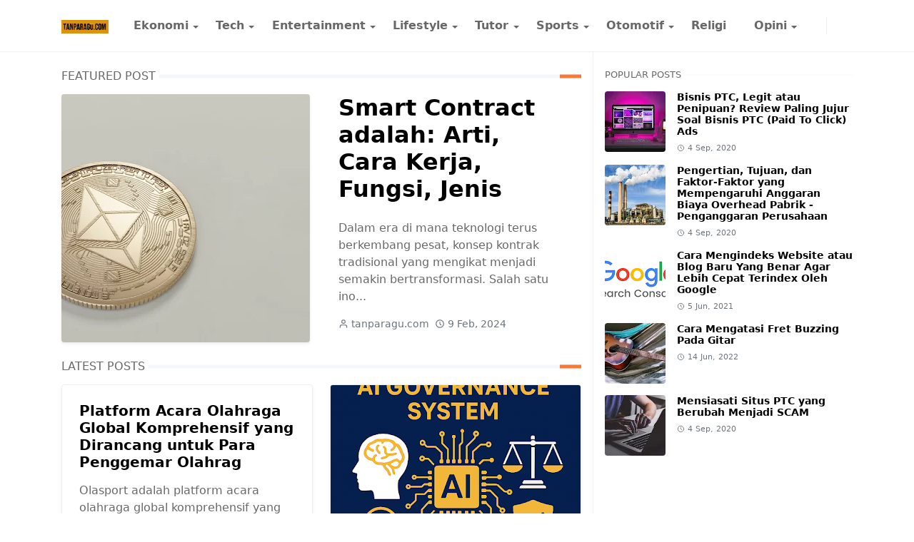

--- FILE ---
content_type: text/html; charset=UTF-8
request_url: https://www.tanparagu.com/
body_size: 28993
content:
<!DOCTYPE html>
<html dir='ltr' lang='id'>
<head>
<script>/*<![CDATA[*/function rmurl(e,t){var r=new RegExp(/\?m=0|&m=0|\?m=1|&m=1/g);return r.test(e)&&(e=e.replace(r,""),t&&window.history.replaceState({},document.title,e)),e}const currentUrl=rmurl(location.toString(),!0);null!==localStorage&&"dark"==localStorage.getItem("theme")&&(document.querySelector("html").className="dark-mode");/*]]>*/</script>
<meta content='text/html; charset=UTF-8' http-equiv='Content-Type'/>
<meta content='width=device-width,initial-scale=1' name='viewport'/>
<!-- Primary Meta Tags -->
<link href='https://www.tanparagu.com/' rel='canonical'/>
<meta content='https://www.tanparagu.com/' property='og:url'/>
<meta content='Tanparagu.com Team' name='author'/>
<meta content='Tanparagu.com' name='application-name'/>
<meta content='general' name='rating'/>
<!-- Favicon -->
<link href='https://www.tanparagu.com/favicon.ico' rel='icon' type='image/x-icon'/>
<!-- Theme Color -->
<meta content='#ffffff' name='theme-color'/>
<meta content='#ffffff' name='msapplication-TileColor'/>
<meta content='#ffffff' name='msapplication-navbutton-color'/>
<meta content='#ffffff' name='apple-mobile-web-app-status-bar-style'/>
<meta content='yes' name='apple-mobile-web-app-capable'/>
<!-- Title -->
<title>Tanparagu.com</title>
<meta content='Tanparagu.com' name='title'/>
<meta content='Tanparagu.com' property='og:title'/>
<meta content='Tanparagu.com' name='twitter:title'/>
<!-- Image -->
<meta content='' property='og:image'/>
<meta content='' name='twitter:image'/>
<!-- Description -->
<meta content='Media wawasan Indonesia dan dunia, tanpa ragu mengupas fadhilat dan fadihat apapun yang ada demi kemaslahatan bersama.' name='description'/>
<meta content='Media wawasan Indonesia dan dunia, tanpa ragu mengupas fadhilat dan fadihat apapun yang ada demi kemaslahatan bersama.' property='og:description'/>
<meta content='Media wawasan Indonesia dan dunia, tanpa ragu mengupas fadhilat dan fadihat apapun yang ada demi kemaslahatan bersama.' name='twitter:description'/>
<!-- Open Graph / Facebook -->
<meta content='' property='fb:app_id'/>
<meta content='' property='article:author'/>
<meta content='website' property='og:type'/>
<meta content='id' property='og:locale'/>
<meta content='Tanparagu.com' property='og:site_name'/>
<meta content='https://www.tanparagu.com/' property='og:url'/>
<meta content='Tanparagu.com' property='og:image:alt'/>
<!-- Twitter -->
<meta content='' name='twitter:site'/>
<meta content='' name='twitter:creator'/>
<meta content='summary_large_image' name='twitter:card'/>
<meta content='https://www.tanparagu.com/' name='twitter:url'/>
<meta content='Tanparagu.com' name='twitter:image:alt'/>
<!-- Feed -->
<link rel="alternate" type="application/atom+xml" title="Tanparagu.com - Atom" href="https://www.tanparagu.com/feeds/posts/default" />
<link rel="alternate" type="application/rss+xml" title="Tanparagu.com - RSS" href="https://www.tanparagu.com/feeds/posts/default?alt=rss" />
<link rel="service.post" type="application/atom+xml" title="Tanparagu.com - Atom" href="https://www.blogger.com/feeds/7179949683768194273/posts/default" />
<script type='application/ld+json'>{"@context":"https://schema.org","@type":"WebSite","url":"https://www.tanparagu.com/","name":"Tanparagu.com","potentialAction":{"@type":"SearchAction","target":"https://www.tanparagu.com/search?q={search_term_string}&max-results=10","query-input":"required name=search_term_string"}}</script>
<link href='https://cdn.jsdelivr.net/npm/bootstrap@5.1.3/dist/css/bootstrap.min.css' media='print' onload='if(media!="all")media="all"' rel='stylesheet'/><noscript><link href='https://cdn.jsdelivr.net/npm/bootstrap@5.1.3/dist/css/bootstrap.min.css' rel='stylesheet'/></noscript>
<!-- Google Tag Manager -->
<script>(function(w,d,s,l,i){w[l]=w[l]||[];w[l].push({'gtm.start':
new Date().getTime(),event:'gtm.js'});var f=d.getElementsByTagName(s)[0],
j=d.createElement(s),dl=l!='dataLayer'?'l='+l:'';j.async=true;j.src=
'https://www.googletagmanager.com/gtm.js?id='+i+dl;f.parentNode.insertBefore(j,f);
})(window,document,'script','dataLayer','GTM-PKBFK3H');</script>
<!-- End Google Tag Manager -->
<meta content='9_nmhra160893727f3cb14b6109105b41bc3f72' name='icopify-verification'/>
<style id='page-skin-1' type='text/css'><!--
/*
-----------------------------------------------
JetTheme Blogger Template
Name		: JetTheme Core
Version		: 2.9
Designer	: jettheme
URL			: www.jettheme.com
-----------------------------------------------
*/
:root {
--bs-font-sans-serif: system-ui,-apple-system,Segoe UI,Helvetica Neue,Arial,Noto Sans,Liberation Sans,sans-serif,Apple Color Emoji,Segoe UI Emoji,Segoe UI Symbol,Noto Color Emoji;
--bs-body-bg: #ffffff;
--bs-body-color: #686868;
--jt-primary: #f67938;
--jt-heading-color: #000000;
--jt-heading-link: #000000;
--jt-heading-hover: #f67938;
--jt-link-color: #f67938;
--jt-link-hover: #f46013;
--jt-blockquote: #f67938;
--jt-btn-primary: #f67938;
--jt-btn-primary-hover: #f46013;
--jt-btn-light-hover: #000000;
--jt-border-light: #efefef;
--jt-bg-light: #f3f7f9;
--jt-archive-bg: #ffffff;
--jt-nav-color: #686868;
--jt-nav-hover: #f67938;
--jt-nav-selected: #f67938;
--jt-dropdown-bg: #ffffff;
--jt-dropdown-color: #686868;
--jt-dropdown-hover: #f67938;
--jt-dropdown-selected: #f67938;
--jt-header-bg: #ffffff;
--jt-header-color: #686868;
--jt-header-border: #efefef;
--jt-footer-bg: #212529;
--jt-footer-color: #9fa6ad;
--jt-footer-link: #9fa6ad;
--jt-footer-border: #323539;
--jt-socket-bg: #09080c;
--jt-socket-color: #9fa6ad;
}
.dark-mode {
--bs-body-bg: hsl(210, 11%, 15%);
--bs-body-color: hsl(210, 11%, 80%);
--jt-heading-color: hsl(210, 11%, 80%);
--jt-heading-link: hsl(210, 11%, 80%);
--jt-btn-light-hover: hsl(210, 11%, 85%);
--jt-border-light: hsl(210, 11%, 20%);
--jt-bg-light: hsl(210, 11%, 20%);
--jt-archive-bg: hsl(210, 11%, 17%);
--jt-nav-color: hsl(210, 11%, 70%);
--jt-dropdown-bg: hsl(210, 11%, 18%);
--jt-dropdown-color: hsl(210, 11%, 70%);
--jt-header-bg: hsl(210, 11%, 15%);
--jt-header-color: hsl(210, 11%, 80%);
--jt-header-border: hsl(210, 11%, 20%);
--jt-footer-bg: hsl(210, 11%, 15%);
--jt-footer-color: hsl(210, 11%, 80%);
--jt-footer-border: hsl(210, 11%, 20%);
--jt-socket-bg: hsl(210, 11%, 17%);
--jt-socket-color: hsl(210, 11%, 80%);
}
body {
font: normal normal 16px system-ui,-apple-system,Segoe UI,Helvetica Neue,Arial,Noto Sans,Liberation Sans,sans-serif,Apple Color Emoji,Segoe UI Emoji,Segoe UI Symbol,Noto Color Emoji;
color: var(--bs-body-color);
background-color: var(--bs-body-bg);
line-height: 1.5;
-webkit-font-smoothing: antialiased;
-moz-osx-font-smoothing: grayscale;
text-rendering: optimizeLegibility;
}
.d-block {
display:none;
}
.h1,.h2,.h3,.h4,.h5,.h6,
h1,h2,h3,h4,h5,h6 {
font: normal bold 40px var(--bs-font-sans-serif);
}
a {
transition-property: background-color, border-color, color, fill, stroke;
transition-timing-function: cubic-bezier(0.4, 0, 0.2, 1);
transition-duration: .3s;
text-decoration: none;
color: var(--jt-link-color);
}
a:hover {
color: var(--jt-link-hover);
}
.fs-7 {
font-size: 0.875rem;
}
.fs-8 {
font-size: 0.75rem;
}
.fs-9 {
font-size: 0.7rem;
}
.btn{
box-shadow: none !important
}
.btn-sm {
min-width: 32px;
min-height: 32px;
}
img,
svg,
iframe {
max-width:100%
}
img {
height:auto;
object-fit:cover;
}
label {
cursor: pointer;
}
.visually-hidden {
position: unset !important;
}
.form-control:focus {
box-shadow: none;
border-color: var(--jt-primary);
}
.form-control::placeholder {
opacity: .5;
}
.dropdown-toggle::after {
border-width: 0.25em 0.25em 0;
}
.dropdown-menu {
margin: 0;
padding: 0;
}
.px-3 {
padding-right: 1rem;
padding-left: 1rem;
}
.ratio:before{
content: none;
}
.ratio-1x1 {
padding-bottom: 100%;
}
.ratio-4x3 {
padding-bottom: 75%;
}
.ratio-16x9 {
padding-bottom: 56.25%;
}
.ratio-21x9 {
padding-bottom: 43%;
}
.object-cover {
object-fit: cover;
}
.jt-text-primary,
.hover-text-primary:hover,
input:checked ~ .check-text-primary {
color: var(--jt-primary)!important
}
.jt-btn-primary,
.jt-btn-outline-primary:hover {
color: #fff;
background-color: var(--jt-btn-primary);
border-color: var(--jt-btn-primary);
}
.jt-btn-light {
color: var(--bs-body-color);
background-color: var(--jt-bg-light);
border-color: var(--jt-bg-light);
}
.jt-btn-light:hover {
color: var(--jt-btn-light-hover);
}
.jt-btn-primary:hover,
.hover-btn-primary:hover,
input:checked + .jt-btn-outline-primary {
color: #fff !important;
background-color: var(--jt-btn-primary-hover)!important;
border-color: var(--jt-btn-primary-hover)!important
}
.jt-btn-outline-primary {
color: var(--jt-btn-primary);
border-color: var(--jt-btn-primary);
}
.jt-bg-primary {
background-color: var(--jt-primary)
}
.jt-bg-light {
background-color: var(--jt-bg-light)
}
.bg-archive {
background-color: var(--jt-archive-bg)
}
.jt-border-light {
border-color: var(--jt-border-light)!important;
}
input:checked ~ .d-block-check {
display: block !important;
}
input:checked ~ .d-none-check {
display: none !important;
}
.dropdown-menu,
.accordion-item,
.accordion-header {
background-color: var(--bs-body-bg);
color: var(--bs-body-color);
border-color: var(--jt-border-light);
}
.lazyload {
transition-property: opacity;
transition-timing-function: cubic-bezier(0.4, 0, 0.2, 1);
transition-duration: .3s;
opacity: 0;
}
.lazyload.loaded {
opacity: 1;
}
/* JetTheme Style */
pre {
background-color: var(--jt-bg-light);
margin-bottom: 1rem;
padding: 1rem;
font-size: 0.75rem;
}
blockquote {
border-left:  5px solid var(--jt-blockquote);
color: inherit;
font-size: 1.125rem;
margin-bottom: 1.5rem;
margin-top: 1.5rem;
padding-left: 1rem;
}
.header-animate.header-hidden {
transform: translateY(-100%);
box-shadow: none !important;
}
#header {
background-color: var(--jt-header-bg);
color: var(--jt-header-color);
transition-property: transform;
transition-timing-function: cubic-bezier(0.4, 0, 0.2, 1);
transition-duration: .3s;
min-height: 50px;
border-bottom: 1px solid var(--jt-header-border);
}
.header-social {
border-right: 1px solid var(--jt-header-border);
}
.jt-icon {
display: inline-block;
height: 1em;
vertical-align: -0.15em;
width: 1em;
fill:none;
stroke:currentColor;
stroke-linecap:round;
stroke-linejoin:round;
stroke-width:2;
}
.jt-icon-center {
font-family: sans-serif;
}
.icon-dark,
.dark-mode .icon-light {
display: none;
}
.dark-mode .icon-dark {
display: block;
}
#dark-toggler,
#search-toggler,
#navbar-toggler {
line-height: 1;
}
#dark-toggler {
font-size: 17px;
}
#footer {
background-color: var(--jt-footer-bg);
color: var(--jt-footer-color);
border-top: 1px solid var(--jt-footer-border);
}
#socket {
background-color: var(--jt-socket-bg);
color: var(--jt-socket-color);
}
#navbar {
z-index: 9999;
}
#navbar .menu-item {
position: relative;
}
#navbar .nav-link {
min-height: 40px;
}
#navbar .dropdown-toggle {
cursor: pointer;
align-items: center;
display: flex;
}
#navbar.d-block,
#navbar .dropdown-menu,
#navbar .nav-link,
#navbar .dropdown-toggle {
-webkit-transition: .3s;
-ms-transition: .3s;
-o-transition: .3s;
transition: .3s;
}
#navbar .navbar-nav > .menu-item > .nav-link {
font: normal bold 16px var(--bs-font-sans-serif);
line-height: 1.5;
color: var(--jt-nav-color);
}
#navbar .navbar-nav > .menu-item:hover > .nav-link,
#navbar .navbar-nav > .menu-item:hover > .dropdown-toggle {
color: var(--jt-nav-hover);
}
#navbar .navbar-nav > .menu-item > .nav-link.active,
#navbar .navbar-nav > .menu-item > .active ~ .dropdown-toggle {
color: var(--jt-nav-selected);
}
.logo-wrap {
width: 200px;
}
#search-header .dropdown-menu {
background-color:var(--jt-dropdown-bg);
color: var(--jt-dropdown-color);
border-color: var(--jt-header-border);
min-width: 300px;
right:0;
top:100%
}
.blog-admin {
display: none;
}
#pagination li + li {
margin-left: 5px;
}
.no-items {
display: none;
}
.feature-image,
.separator,
.tr-caption-container {
margin-bottom: 1rem;
}
.tr-caption-container {
width: 100%;
}
.separator a,
.tr-caption-container a {
margin: 0 !important;
padding: 0 !important;
}
.tr-caption {
font-size: 12px;
font-style: italic;
}
.widget:last-child {
margin-bottom: 0 !important;
}
#post-body .widget {
margin-top: 1.5rem;
}
.item-title {
color: var(--jt-heading-link);
}
.item-title:hover {
color: var(--jt-heading-hover);
}
#comment-editor{
width:100%
}
#primary .widget-title {
font-weight: 300;
text-transform: uppercase;
}
#footer .widget-title {
text-transform: uppercase;
}
#footer .widget-title,
#sidebar .widget-title {
font-size: 13px !important;
}
#footer .widget-title:after {
content: "";
display: block;
width: 50px;
border-bottom: 2px solid var(--jt-primary);
margin-top: 10px;
}
#primary .widget-title > span {
background-color: var(--bs-body-bg);
padding-right: 5px;
position: relative;
}
#main .widget-title:before,
#sidebar .widget-title:before {
background-color:  var(--jt-bg-light);
content: "";
height: 1px;
display: block;
position: absolute;
top: 50%;
transform: translateY(-50%);
width: 100%;
}
#main .widget-title:before {
border-right: 30px solid var(--jt-primary);
height: 5px;
}
.send-success:not(.loading) .contact-form-msg,
.send-error:not(.loading) .contact-form-msg {
display:block !important;
}
.send-success .contact-form-msg{
border-color: rgba(25,135,84,.3) !important;
}
.send-error .contact-form-msg{
border-color: rgba(255,193,7,.3) !important;
}
.send-success .contact-form-msg:before{
content: attr(data-success);
}
.send-error .contact-form-msg:before{
content: attr(data-error);
}
hr.example-ads:before {
content: "Advertisement here";
}
hr.example-ads {
background-color: var(--jt-bg-light);
border-radius: 0.25rem;
font-size: 0.875rem;
height: auto;
margin: 0;
opacity: 1;
padding: 1.5rem 0;
text-align: center;
}
body > .google-auto-placed {
margin: 0 auto 1.5rem;
max-width: 1108px;
}
.google-auto-placed > ins {
margin: 0 !important;
}
/* TYPOGRAPY */
.h1,h1{font-size:calc(1.375rem + 1.5vw)}
.h2,h2{font-size:calc(1.325rem + .9vw)}
.h3,h3{font-size:calc(1.3rem + .6vw)}
.h4,h4{font-size:calc(1.275rem + .3vw)}
.h5,h5{font-size:18px}
.h6,h6{font-size:16px}
.entry-title {
color: var(--jt-heading-color);
}
.entry-text h1,
.entry-text h2,
.entry-text h3,
.entry-text h4,
.entry-text h5,
.entry-text h6 {
color: var(--jt-heading-color);
padding-top: 1em;
margin-bottom: 1rem;
}
.entry-text li {
margin-bottom: 0.5rem;
}
/* Responsive Style */
@media (min-width: 576px) {
.ratio-sm-4x3 {
padding-bottom: 75%;
}
.ratio-sm-16x9 {
padding-bottom: 56.25%;
}
.border-sm-end {
border-right-width: 1px !important;
border-right-style: solid;
}
#post-pager .next-page {
border-left: 1px solid;
}
}
@media (min-width: 768px) {
.position-md-relative {
position: relative;
}
.border-md-end {
border-right-width: 1px !important;
border-right-style: solid;
}
}
@media (min-width: 992px) {
.d-lg-flex {
display: flex;
}
.col-lg-4 {
flex: 0 0 auto;
width: 33.33333333%;
}
.col-lg-8 {
flex: 0 0 auto;
width: 66.66666667%;
}
.border-lg-end {
border-right-width: 1px !important;
border-right-style: solid;
}
#navbar .navbar-nav > .menu-item {
display: flex;
}
#navbar .dropdown-menu {
background-color:var(--jt-dropdown-bg);
border-color: var(--jt-header-border);
margin-top: -10px;
display: block;
opacity: 0;
visibility: hidden;
pointer-events: none;
box-shadow: 5px 10px 10px -5px rgba(0, 0, 0, 0.14);
top:100%;
min-width: 150px;
}
#navbar .dropdown-menu .nav-link {
padding-right: 20px;
font-size: 15px;
color: var(--jt-dropdown-color);
}
#navbar .dropdown-menu .dropdown-toggle {
position: absolute;
right: 10px;
top: 20px;
}
#navbar .dropdown-menu .dropdown-menu {
left: 100%;
top: -1px;
}
#navbar .dropdown-menu .menu-item:hover > .nav-link,
#navbar .dropdown-menu .menu-item:hover > .dropdown-toggle {
color:  var(--jt-dropdown-hover);
}
#navbar .dropdown-menu .menu-item > .nav-link.active,
#navbar .dropdown-menu .menu-item > .active ~ .dropdown-toggle {
color:  var(--jt-dropdown-selected);
}
#navbar .menu-item:hover > .dropdown-menu {
opacity: 1;
visibility: visible;
pointer-events: unset;
margin: 0;
}
#navbar .navbar-nav > .menu-item > .nav-link {
padding: 1.5rem 1.2rem;
white-space:nowrap;
}
#navbar .navbar-nav > .menu-item > .dropdown-toggle {
bottom: 0;
pointer-events: none;
position: absolute;
right: 5px;
top: 3px;
}
#sidebar {
border-left: 1px solid var(--jt-border-light);
}
#footer-widget .widget {
margin-bottom: 0 !important;
}
}
@media (min-width: 1200px){
.container {
max-width: 1140px;
}
.h1,h1{font-size:40px}
.h2,h2{font-size:26px}
.h3,h3{font-size:22px}
.h4,h4{font-size:20px}
}
@media (min-width: 1400px) {
.container {
max-width: 1320px;
}
}
@media (max-width: 991.98px) {
input:checked ~ .dropdown-menu {
display: block;
}
input:checked + .dropdown-toggle {
color: var(--jt-dropdown-selected);
}
.logo-wrap {
width: 150px;
}
#search-header .dropdown-menu{
width: 100%;
}
#navbar {
background-color: var(--jt-header-bg);
padding-top: 70px;
padding-bottom: 30px;
position: fixed;
left: 0;
right: 0;
top: 0;
bottom: 0;
width: auto;
}
#navbar.d-block {
opacity: 0;
transform: translateX(-20%);
}
#navbar.show {
transform: translateX(0);
opacity: 1;
}
#navbar .navbar-nav {
max-height: 100%;
overflow-y: auto;
}
#navbar-toggle:checked ~ #header-main #navbar {
display:block;
}
#navbar .nav-link {
border-bottom: 1px solid var(--jt-header-border);
font-size: 16px !important;
color: var(--jt-dropdown-color);
}
#navbar .menu-item:hover > .nav-link {
color: var(--jt-dropdown-hover);
}
#navbar .active > .nav-link {
color: var(--jt-dropdown-selected);
}
#navbar .dropdown-toggle {
border-left: 1px solid var(--jt-header-border);
height: 2.5rem;
padding: 0 1rem;
position: absolute;
right: 0;
top: 0;
}
#navbar .dropdown-menu {
background-color: var(--jt-dropdown-bg);
border: none;
padding-left: 10px;
}
#sidebar {
border-top: 1px solid var(--jt-border-light);
}
}
@media (max-width: 575.98px) {
.feature-posts .item-thumbnail {
margin-bottom: -150px;
}
.feature-posts .item-thumbnail a {
border-radius: 0 !important;
box-shadow: none !important;
padding-bottom: 75%;
}
.feature-posts .item-content {
background-color: var(--bs-body-bg);
border: 5px solid;
border-radius: 0.25rem;
}
#post-pager .prev-page + .next-page {
border-top: 1px solid;
}
.full-width,
.px-3 .google-auto-placed {
margin-left: -1rem;

--></style>
<!-- Your Style and Script before </head> is here -->
</head><body class="d-block is-home"><textarea disabled readonly id="element-h" style="display:none"><style>/*<meta name='google-adsense-platform-account' content='ca-host-pub-1556223355139109'/>
<meta name='google-adsense-platform-domain' content='blogspot.com'/>

</head><body><!-- Google Tag Manager (noscript) -->
<noscript><iframe height='0' src='https://www.googletagmanager.com/ns.html?id=GTM-PKBFK3H' style='display:none;visibility:hidden' width='0'></iframe></noscript>
<!-- End Google Tag Manager (noscript) -->
*/</style></textarea>
<header class='header-animate sticky-top navbar py-0 navbar-expand-lg' content='itemid' id='header' itemid='#header' itemscope='itemscope' itemtype='https://schema.org/WPHeader'>
<input class='d-none' id='navbar-toggle' type='checkbox'/>
<div class='container position-relative px-3 flex-nowrap section' id='header-main'><div class='widget HTML logo-wrap position-relative' data-version='2' id='HTML10'>
<a class='d-block navbar-brand' href='https://www.tanparagu.com/'>
<img alt='Tanparagu.com' height='55' loading='lazy' src='https://blogger.googleusercontent.com/img/b/R29vZ2xl/AVvXsEg45Aq7e6ZUZsnN0nNwrkx0Usc5SX8N5k28kMuzDhH2uHd31bSYOxRI40m9tZbBJG5YPnsHdq_GTADwLqQPVZHz4ofF9XD6tF13gaskwkfR_XLanz3oHEgMbuO6yOYc-l1PnkMaAHhLuCiWGZ1e_RogBMl73T06Q8gpXouopSXsfj9TyF-xp036sNbP/s1435/TANPARAGU.com%20(1)-min.png' width='175'/>
</a>
</div><div class='widget LinkList d-flex align-self-stretch align-items-center order-lg-1 ms-auto' data-version='2' id='LinkList10'>
<div class='header-social d-flex pe-1'><a aria-label='facebook' class='px-2 text-reset jt-icon-center i-facebook' href='https://facebook.com/tanparagucom' rel='noopener' target='_blank'><svg aria-hidden='true' class='jt-icon'><use xlink:href='#i-facebook'></use></svg></a><a aria-label='instagram' class='px-2 text-reset jt-icon-center i-instagram' href='https://www.instagram.com/tanparagucom/' rel='noopener' target='_blank'><svg aria-hidden='true' class='jt-icon'><use xlink:href='#i-instagram'></use></svg></a></div>
<div class='d-flex align-self-stretch align-items-center ps-1' id='dark-header'>
<label aria-label='Toggle Dark Mode' class='p-2 jt-icon-center' id='dark-toggler'><svg aria-hidden='true' class='jt-icon'><use class='icon-light' xlink:href='#i-moon'></use><use class='icon-dark' xlink:href='#i-sun'></use></svg></label>
</div>
<div class='d-flex align-self-stretch align-items-center position-md-relative' id='search-header'>
<input class='d-none' id='search-toggle' type='checkbox'/>
<label aria-label='Toggle search' class='p-2 check-text-primary hover-text-primary jt-icon-center' for='search-toggle' id='search-toggler'><svg aria-hidden='true' class='fs-5 jt-icon'><use xlink:href='#i-search'></use></svg></label>
<div class='dropdown-menu p-1 shadow-sm d-block-check'>
<form action='https://www.tanparagu.com/search' class='input-group' method='GET' target='_top'>
<input class='form-control fs-7 border-0 rounded-0 bg-transparent text-reset' id='search-input' name='q' placeholder='Enter your search' required='required' type='text' value=''/>
<input name='max-results' type='hidden' value='10'/>
<button class='btn btn-sm fw-bold py-2 px-4 rounded-pill border-0 jt-btn-primary m-0' type='submit'>Search</button>
</form>
</div>
</div>
<div class='d-flex align-self-stretch align-items-center d-lg-none'>
<label aria-label='Toggle navigation' class='p-1 jt-icon-center hover-text-primary' for='navbar-toggle' id='navbar-toggler'><svg aria-hidden='true' class='fs-3 jt-icon'><use xlink:href='#i-menu'></use></svg></label>
</div>
</div><div class='widget LinkList collapse navbar-collapse' data-version='2' id='navbar'>
<label class='d-flex position-absolute fs-1 d-lg-none mt-4 me-4 top-0 end-0' for='navbar-toggle'><svg aria-hidden='true' class='jt-icon'><use xlink:href='#i-close'></use></svg></label>
<ul class='navbar-nav px-4 p-lg-0 container' itemscope='itemscope' itemtype='http://schema.org/SiteNavigationElement' role='menu'>
<li class="menu-item"><a class='nav-link' href='#' itemprop='url' role='menuitem'>
<span itemprop='name'>Ekonomi</span></a>
<input class='d-none' id='sub-toggle-1' type='checkbox'/><label class='dropdown-toggle' for='sub-toggle-1'></label> <ul class="dropdown-menu rounded-0"> <li class="d-none"> 
</li><li class="menu-item"><a class='nav-link' href='https://www.tanparagu.com/search/label/Belajar%20Ekonomi%20%26%20Bisnis?max-results=10' itemprop='url' role='menuitem'>
<span itemprop='name'>Belajar Ekonomi & Bisnis</span></a>
</li><li class="menu-item"><a class='nav-link' href='https://www.tanparagu.com/search/label/Bijak%20Ber-Uang?max-results=10' itemprop='url' role='menuitem'>
<span itemprop='name'>Bijak Ber-Uang</span></a>
</li><li class="menu-item"><a class='nav-link' href='https://www.tanparagu.com/search/label/Crypto?max-results=10' itemprop='url' role='menuitem'>
<span itemprop='name'>Crypto</span></a>
</li><li class="menu-item"><a class='nav-link' href='https://www.tanparagu.com/search/label/Saham?max-results=10' itemprop='url' role='menuitem'>
<span itemprop='name'>Saham</span></a>
</li><li class="menu-item"><a class='nav-link' href='https://www.tanparagu.com/search/label/Forex?max-results=10' itemprop='url' role='menuitem'>
<span itemprop='name'>Forex</span></a>
</li> </ul> 
</li><li class="menu-item"><a class='nav-link' href='#' itemprop='url' role='menuitem'>
<span itemprop='name'>Tech</span></a>
<input class='d-none' id='sub-toggle-9' type='checkbox'/><label class='dropdown-toggle' for='sub-toggle-9'></label> <ul class="dropdown-menu rounded-0"> <li class="d-none"> 
</li><li class="menu-item"><a class='nav-link' href='https://www.tanparagu.com/search/label/Inovasi?max-results=10' itemprop='url' role='menuitem'>
<span itemprop='name'>Inovasi</span></a>
</li> </ul> 
</li><li class="menu-item"><a class='nav-link' href='#' itemprop='url' role='menuitem'>
<span itemprop='name'>Entertainment</span></a>
<input class='d-none' id='sub-toggle-13' type='checkbox'/><label class='dropdown-toggle' for='sub-toggle-13'></label> <ul class="dropdown-menu rounded-0"> <li class="d-none"> 
</li><li class="menu-item"><a class='nav-link' href='https://www.tanparagu.com/search/label/Game?max-results=10' itemprop='url' role='menuitem'>
<span itemprop='name'>Game</span></a>
</li><li class="menu-item"><a class='nav-link' href='https://www.tanparagu.com/search/label/Musik?max-results=10' itemprop='url' role='menuitem'>
<span itemprop='name'>Musik</span></a>
</li> </ul> 
</li><li class="menu-item"><a class='nav-link' href='#' itemprop='url' role='menuitem'>
<span itemprop='name'>Lifestyle</span></a>
<input class='d-none' id='sub-toggle-18' type='checkbox'/><label class='dropdown-toggle' for='sub-toggle-18'></label> <ul class="dropdown-menu rounded-0"> <li class="d-none"> 
</li><li class="menu-item"><a class='nav-link' href='https://www.tanparagu.com/search/label/Foods%20%26%20Beverages?max-results=10' itemprop='url' role='menuitem'>
<span itemprop='name'>Foods & Beverages</span></a>
</li><li class="menu-item"><a class='nav-link' href='https://www.tanparagu.com/search/label/Health?max-results=10' itemprop='url' role='menuitem'>
<span itemprop='name'>Health</span></a>
</li><li class="menu-item"><a class='nav-link' href='#' itemprop='url' role='menuitem'>
<span itemprop='name'>Fashion</span></a>
</li><li class="menu-item"><a class='nav-link' href='#' itemprop='url' role='menuitem'>
<span itemprop='name'>Travel</span></a>
</li><li class="menu-item"><a class='nav-link' href='#' itemprop='url' role='menuitem'>
<span itemprop='name'>Keluarga</span></a>
</li><li class="menu-item"><a class='nav-link' href='https://www.tanparagu.com/search/label/Homewell?max-results=10' itemprop='url' role='menuitem'>
<span itemprop='name'>Homewell</span></a>
</li> </ul> 
</li><li class="menu-item"><a class='nav-link' href='https://www.tanparagu.com/search/label/Tutor?max-results=10' itemprop='url' role='menuitem'>
<span itemprop='name'>Tutor</span></a>
<input class='d-none' id='sub-toggle-27' type='checkbox'/><label class='dropdown-toggle' for='sub-toggle-27'></label> <ul class="dropdown-menu rounded-0"> <li class="d-none"> 
</li><li class="menu-item"><a class='nav-link' href='https://www.tanparagu.com/search/label/Untuk%20Kerja?max-results=10' itemprop='url' role='menuitem'>
<span itemprop='name'>Untuk Kerja</span></a>
</li><li class="menu-item"><a class='nav-link' href='https://www.tanparagu.com/search/label/Blogging?max-results=10' itemprop='url' role='menuitem'>
<span itemprop='name'>Blogging</span></a>
</li> </ul> 
</li><li class="menu-item"><a class='nav-link' href='#' itemprop='url' role='menuitem'>
<span itemprop='name'>Sports</span></a>
<input class='d-none' id='sub-toggle-32' type='checkbox'/><label class='dropdown-toggle' for='sub-toggle-32'></label> <ul class="dropdown-menu rounded-0"> <li class="d-none"> 
</li> </ul> 
</li><li class="menu-item"><a class='nav-link' href='#' itemprop='url' role='menuitem'>
<span itemprop='name'>Otomotif</span></a>
<input class='d-none' id='sub-toggle-35' type='checkbox'/><label class='dropdown-toggle' for='sub-toggle-35'></label> <ul class="dropdown-menu rounded-0"> <li class="d-none"> 
</li> </ul> 
</li><li class="menu-item"><a class='nav-link' href='#' itemprop='url' role='menuitem'>
<span itemprop='name'>Religi</span></a>
</li><li class="menu-item"><a class='nav-link' href='https://www.tanparagu.com/search/label/Opini?max-results=10' itemprop='url' role='menuitem'>
<span itemprop='name'>Opini</span></a>
<input class='d-none' id='sub-toggle-39' type='checkbox'/><label class='dropdown-toggle' for='sub-toggle-39'></label> <ul class="dropdown-menu rounded-0"> <li class="d-none"> 
</li> </ul> 
<input class='d-none' id='sub-toggle-41' type='checkbox'/><label class='dropdown-toggle' for='sub-toggle-41'></label> <ul class="dropdown-menu rounded-0"> <li class="d-none"> 
</li><li class="menu-item"><a class='nav-link' href='https://www.tanparagu.com/search/label/Suarakan%21?max-results=10' itemprop='url' role='menuitem'>
<span itemprop='name'>Suarakan!</span></a>
</li><li class="menu-item"><a class='nav-link' href='https://www.tanparagu.com/search/label/Cuan%20Extra?max-results=10' itemprop='url' role='menuitem'>
<span itemprop='name'>Cuan Extra</span></a>
</li><li class="menu-item"><a class='nav-link' href='https://www.tanparagu.com/search/label/Motivasi?max-results=10' itemprop='url' role='menuitem'>
<span itemprop='name'>Motivasi</span></a>
</li> </ul> </li></ul>
</div></div>
</header>
<!--Main Content-->
<div id='primary'>
<div class='container px-0'>
<div class='d-lg-flex' id='main-content'>
<div class='col-lg-8 px-3' id='main'>
<h1 class='d-none'>Homepage Tanparagu.com</h1>
<div class='pt-4 section' id='before-blog'>
<div class='widget FeaturedPost position-relative mb-4' data-version='2' id='FeaturedPost1'>
<h2 class='widget-title position-relative fs-6 mb-3'><span>Featured Post</span></h2>
<div class='widget-content feature-posts'>
<div class='item-post d-sm-flex'>
<div class='item-thumbnail full-width pe-sm-3 col-sm-6'>
<a class='d-block jt-bg-light overflow-hidden rounded shadow-sm ratio ratio-1x1' href='https://www.tanparagu.com/2024/02/definisi-smart-contract.html' rel='bookmark'>
<img alt='Smart Contract adalah: Arti, Cara Kerja, Fungsi, Jenis' class='lazyload' data-src='https://blogger.googleusercontent.com/img/b/R29vZ2xl/AVvXsEg6S_q1SwyQ5WGz6SI-RxWKL3Qr0l5t9WgiDCzndSx_pMNEk-7SyeLzlclMHBDgutWAobfXphY3yBnn3x5RA-Ad0JtuOFFdhu0r9CxyUBbjB2I4c8OgtNz_F6szsAFE8t-rJa33CXAdmd6ue19m3sbo6h85imFbMC1ebQBqpCAzJqFIOBFHjm-sj-GkT4o/w640-h392/pexels-moose-photos-1036637.jpg' loading='lazy' src='[data-uri]'/>
</a>
</div>
<div class='item-content p-4 py-sm-0 position-relative jt-border-light col-sm-6'>
<h3 class='item-title mb-4 fs-2'><a class='text-reset' href='https://www.tanparagu.com/2024/02/definisi-smart-contract.html'>Smart Contract adalah: Arti, Cara Kerja, Fungsi, Jenis</a></h3>
<p class='item-snippet text-break mb-3'>Dalam era di mana teknologi terus berkembang pesat, konsep kontrak tradisional yang mengikat menjadi semakin bertransformasi. Salah satu ino...</p>
<div class='item-meta text-secondary d-flex flex-wrap fw-light'>
<small class='me-2'><svg aria-hidden='true' class='me-1 jt-icon'><use xlink:href='#i-user'></use></svg>tanparagu.com</small>
<small class='me-2'><svg aria-hidden='true' class='me-1 jt-icon'><use xlink:href='#i-clock'></use></svg><span class='date-format' data-date='2024-02-09T19:16:00+07:00'>9 Feb, 2024</span></small>
</div>
<span class='position-absolute top-0 end-0 blog-admin'>
<a class='btn btn-sm jt-btn-light rounded-pill jt-icon-center' href='https://www.blogger.com/blog/post/edit/7179949683768194273/7935882380325659375' rel='nofollow noopener noreferrer' target='_blank' title='Edit post'><svg aria-hidden='true' class='jt-icon'><use xlink:href='#i-edit'></use></svg></a>
</span>
</div>
</div>
</div>
</div></div>
<div class='pt-4 pb-5 section' id='blog-post'><div class='widget Blog' data-version='2' id='Blog1'>
<h2 class='widget-title position-relative fs-6 mb-3'><span>Latest Posts</span></h2>
<div class='widget-content'>
<div class='row row-cols-sm-2' id='blog-content'>
<article class='item-post mb-4'>
<div class='h-100 overflow-hidden rounded position-relative border jt-border-light bg-archive shadow-sm'>
<script type='application/ld+json'>
{
  "@context": "http://schema.org/",
  "@type": "NewsArticle",
  "mainEntityOfPage": {
    "@type": "WebPage",
    "@id": "https://www.tanparagu.com/2025/11/platform-acara-olahraga-global.html"
  },
  "author": {
    "@type": "Person",
    "name": "tanparagu.com",
    "url": "<!--Can't find substitution for tag [post.author.profileUrl]-->"
  },
  "publisher": {
    "@type": "Organization",
    "name": "Tanparagu.com"
  },
  "headline": "Platform Acara Olahraga Global Komprehensif yang Dirancang untuk Para Penggemar Olahrag",
  "description": "Olasport adalah platform acara olahraga global komprehensif yang dirancang untuk para penggemar olahraga di seluruh dunia. Kami berdedikasi untuk menyediakan layanan lengkap kepada pengguna, termasuk skor langsung, jadwal terbaru, berita olahraga, statistik tim dan pemain, serta analisis pertandingan profesional. Dengan memegang filosofi \u0026quot;Membuat Olahraga Lebih Menarik\u0026quot;, kami berupaya menyampaikan setiap momen seru dari arena olahraga global kepada Anda dengan cara tercepat, paling otoritatif, dan paling akurat mungkin. Baik Anda menyukai sepak bola, bola basket, tenis, rugby, bisbol, atau senang mengikuti olahraga niche lainnya, Olasport menyediakan informasi terkini untuk Anda. Basis data acara kami yang luas dan diperbarui dengan cepat mencakup segala hal, dari liga-top Eropa seperti Premier League, La Liga, Bundesliga, Serie A, dan Ligue 1, hingga turnamen bola basket global premier seperti NBA dan CBA, serta acara internasional besar seperti Liga Champions UEFA, Copa Amé...",
  "image": "<!--Can't find substitution for tag [post.featuredImage]-->",
  "datePublished": "2025-11-06T10:06:00+07:00",
  "dateModified": "2025-11-06T10:06:20+07:00"
}
</script>
<div class='item-content p-4'>
<h3 class='item-title fs-5 mb-3'>
<a class='text-reset' href='https://www.tanparagu.com/2025/11/platform-acara-olahraga-global.html'>Platform Acara Olahraga Global Komprehensif yang Dirancang untuk Para Penggemar Olahrag</a>
</h3>
<p class='item-snippet text-break mb-3'>Olasport adalah platform acara olahraga global komprehensif yang dirancang untuk para penggemar olahraga di seluruh dunia. Kami berdedikasi ...</p>
<div class='item-meta text-secondary d-flex flex-wrap fw-light'>
<small class='me-2'><svg aria-hidden='true' class='me-1 jt-icon'><use xlink:href='#i-user'></use></svg>tanparagu.com</small>
<small class='me-2'><svg aria-hidden='true' class='me-1 jt-icon'><use xlink:href='#i-clock'></use></svg><span class='date-format' data-date='2025-11-06T10:06:00+07:00'>6 Nov, 2025</span></small>
</div>
<span class='position-absolute top-0 end-0 blog-admin pid-859270532'>
<a class='btn btn-sm jt-btn-light rounded-pill jt-icon-center' href='https://www.blogger.com/blog/post/edit/7179949683768194273/5181286282455913197' rel='nofollow noopener noreferrer' target='_blank' title='Edit post'><svg aria-hidden='true' class='jt-icon'><use xlink:href='#i-edit'></use></svg></a>
</span>
</div>
</div>
</article>
<article class='item-post mb-4'>
<div class='h-100 overflow-hidden rounded position-relative border jt-border-light bg-archive shadow-sm'>
<script type='application/ld+json'>
{
  "@context": "http://schema.org/",
  "@type": "NewsArticle",
  "mainEntityOfPage": {
    "@type": "WebPage",
    "@id": "https://www.tanparagu.com/2025/10/algorithmic-governance-in%20Fintech-arti-cara-kerja-dan-manfaatnya.html"
  },
  "author": {
    "@type": "Person",
    "name": "tanparagu.com",
    "url": "<!--Can't find substitution for tag [post.author.profileUrl]-->"
  },
  "publisher": {
    "@type": "Organization",
    "name": "Tanparagu.com"
  },
  "headline": "Algorithmic Governance in Fintech: Arti, Cara Kerja, dan Manfaatnya bagi Ekosistem Keuangan Digital",
  "description": "    Algorithmic Governance  adalah sistem tata kelola yang memanfaatkan algoritma&#8212;terutama kecerdasan buatan dan pembelajaran mesin&#8212;untuk membantu mengatur, mengawasi, atau bahkan mengambil keputusan dalam ekosistem keuangan digital. Dalam konteks fintech , konsep ini menjadi fondasi baru bagaimana perusahaan mengelola risiko, kepatuhan, dan efisiensi operasional tanpa sepenuhnya bergantung pada campur tangan manusia.   Seiring meningkatnya kompleksitas transaksi dan regulasi, pendekatan berbasis algoritma dianggap mampu menyeimbangkan antara inovasi dan akuntabilitas . Artikel ini akan membahas arti, cara kerja, manfaat, contoh penerapan, serta tantangan etis dari algorithmic governance  dalam dunia fintech modern.      Ringkasan Topik         Arti dan definisi algorithmic governance dalam fintech      Bagaimana sistem algoritmik membantu proses regulasi dan pengawasan      Manfaat untuk perusahaan, regulator, dan konsumen      Contoh nyata: RegTech, credit scoring, hingga anti-fraud ...",
  "image": "https://blogger.googleusercontent.com/img/b/R29vZ2xl/AVvXsEj6SiHs5yNYNHTuOYqwW4bG1r1tqJMwcCxnmCOuOyWyYtQ_9MuuKEF7IK6f8m1NZBxfoMbv3X90JnW2am3POdkdy0HU-5YTBE_h1RxJpcejwA3IsDTHHiAMFYemf-RwVVeZpgV55Fv-f3Kagqu04rN0AvNmFYByEIF5OKo-jnYnvrcWPTxuqDesWZNZFVI/w640-h640/ChatGPT%20Image%2031%20Okt%202025,%2015.35.39.png",
  "datePublished": "2025-10-31T15:36:00+07:00",
  "dateModified": "2025-10-31T15:36:48+07:00"
}
</script>
<div class='item-thumbnail'>
<a class='jt-bg-light d-block ratio ratio-16x9' href='https://www.tanparagu.com/2025/10/algorithmic-governance-in%20Fintech-arti-cara-kerja-dan-manfaatnya.html' rel='bookmark'>
<img alt='Algorithmic Governance in Fintech: Arti, Cara Kerja, dan Manfaatnya bagi Ekosistem Keuangan Digital' class='lazyload' data-src='https://blogger.googleusercontent.com/img/b/R29vZ2xl/AVvXsEj6SiHs5yNYNHTuOYqwW4bG1r1tqJMwcCxnmCOuOyWyYtQ_9MuuKEF7IK6f8m1NZBxfoMbv3X90JnW2am3POdkdy0HU-5YTBE_h1RxJpcejwA3IsDTHHiAMFYemf-RwVVeZpgV55Fv-f3Kagqu04rN0AvNmFYByEIF5OKo-jnYnvrcWPTxuqDesWZNZFVI/w640-h640/ChatGPT%20Image%2031%20Okt%202025,%2015.35.39.png' loading='lazy' src='[data-uri]'/>
</a>
</div>
<div class='item-content p-4'>
<h3 class='item-title fs-5 mb-3'>
<a class='text-reset' href='https://www.tanparagu.com/2025/10/algorithmic-governance-in%20Fintech-arti-cara-kerja-dan-manfaatnya.html'>Algorithmic Governance in Fintech: Arti, Cara Kerja, dan Manfaatnya bagi Ekosistem Keuangan Digital</a>
</h3>
<p class='item-snippet text-break mb-3'>Algorithmic Governance  adalah sistem tata kelola yang memanfaatkan algoritma&#8212;terutama kecerdasan buatan dan pembelajaran mesin&#8212;untuk me...</p>
<div class='item-meta text-secondary d-flex flex-wrap fw-light'>
<small class='me-2'><svg aria-hidden='true' class='me-1 jt-icon'><use xlink:href='#i-user'></use></svg>tanparagu.com</small>
<small class='me-2'><svg aria-hidden='true' class='me-1 jt-icon'><use xlink:href='#i-clock'></use></svg><span class='date-format' data-date='2025-10-31T15:36:00+07:00'>31 Okt, 2025</span></small>
</div>
<span class='position-absolute top-0 end-0 blog-admin pid-859270532'>
<a class='btn btn-sm jt-btn-light rounded-pill jt-icon-center' href='https://www.blogger.com/blog/post/edit/7179949683768194273/2181314887756909348' rel='nofollow noopener noreferrer' target='_blank' title='Edit post'><svg aria-hidden='true' class='jt-icon'><use xlink:href='#i-edit'></use></svg></a>
</span>
</div>
</div>
</article>
<article class='item-post mb-4'>
<div class='h-100 overflow-hidden rounded position-relative border jt-border-light bg-archive shadow-sm'>
<script type='application/ld+json'>
{
  "@context": "http://schema.org/",
  "@type": "NewsArticle",
  "mainEntityOfPage": {
    "@type": "WebPage",
    "@id": "https://www.tanparagu.com/2025/10/neurofinance-arti-cara-kerja-manfaatnya.html"
  },
  "author": {
    "@type": "Person",
    "name": "tanparagu.com",
    "url": "<!--Can't find substitution for tag [post.author.profileUrl]-->"
  },
  "publisher": {
    "@type": "Organization",
    "name": "Tanparagu.com"
  },
  "headline": "Neurofinance: Arti, Cara Kerja, dan Manfaatnya dalam Dunia Keuangan Modern",
  "description": "    Di persimpangan antara neurosains, psikologi, dan ekonomi muncul sebuah disiplin yang menjelaskan bagaimana otak manusia mempengaruhi keputusan finansial. Neurofinance  membuka &#8220;kotak hitam&#8221; pilihan investasi, memperlihatkan mengapa informasi yang sama bisa menghasilkan keputusan berbeda pada individu yang berbeda.      Apa yang akan kamu pelajari         Pembukaan singkat tentang apa itu neurofinance      Bagaimana mekanisme otak mempengaruhi keputusan keuangan      Komponen biologis utama (sistem limbik, korteks prefrontal)      Manfaat praktis untuk investor dan perusahaan      Contoh penerapan dan batasan etisnya       Pembuka: Mengapa Neurofinance penting sekarang?  Bayangkan dua investor membaca berita yang sama: salah satu panik dan menjual, satunya lagi tenang dan menambah posisi. Apa yang membedakan mereka bukan hanya pengetahuan, tetapi juga reaksi otak terhadap ancaman, harapan, dan memori. Di era pasar yang bergerak cepat dan dipengaruhi berita real-time, memahami prose...",
  "image": "https://blogger.googleusercontent.com/img/b/R29vZ2xl/AVvXsEg366Mpy4xtBPTUO7iJ2qpCsy3MQJ3QZzUsv8TH81lggAi9G-V01eqeUHzMVkB1P46FdYQMIllFnLWAguH75SOAAb_2cLlpUQjGro4RF660w6MucBZUovhlon9i0o9W5dorD6VobZCkGbmz-JxYYG4LlGSa4yG1i5BuZQB7f8mt0Tzhsl0aLjdctXnu-Rs/w640-h426/ChatGPT%20Image%2029%20Okt%202025,%2014.55.42.png",
  "datePublished": "2025-10-29T14:56:00+07:00",
  "dateModified": "2025-10-29T14:56:50+07:00"
}
</script>
<div class='item-thumbnail'>
<a class='jt-bg-light d-block ratio ratio-16x9' href='https://www.tanparagu.com/2025/10/neurofinance-arti-cara-kerja-manfaatnya.html' rel='bookmark'>
<img alt='Neurofinance: Arti, Cara Kerja, dan Manfaatnya dalam Dunia Keuangan Modern' class='lazyload' data-src='https://blogger.googleusercontent.com/img/b/R29vZ2xl/AVvXsEg366Mpy4xtBPTUO7iJ2qpCsy3MQJ3QZzUsv8TH81lggAi9G-V01eqeUHzMVkB1P46FdYQMIllFnLWAguH75SOAAb_2cLlpUQjGro4RF660w6MucBZUovhlon9i0o9W5dorD6VobZCkGbmz-JxYYG4LlGSa4yG1i5BuZQB7f8mt0Tzhsl0aLjdctXnu-Rs/w640-h426/ChatGPT%20Image%2029%20Okt%202025,%2014.55.42.png' loading='lazy' src='[data-uri]'/>
</a>
</div>
<div class='item-content p-4'>
<h3 class='item-title fs-5 mb-3'>
<a class='text-reset' href='https://www.tanparagu.com/2025/10/neurofinance-arti-cara-kerja-manfaatnya.html'>Neurofinance: Arti, Cara Kerja, dan Manfaatnya dalam Dunia Keuangan Modern</a>
</h3>
<p class='item-snippet text-break mb-3'>Di persimpangan antara neurosains, psikologi, dan ekonomi muncul sebuah disiplin yang menjelaskan bagaimana otak manusia mempengaruhi ke...</p>
<div class='item-meta text-secondary d-flex flex-wrap fw-light'>
<small class='me-2'><svg aria-hidden='true' class='me-1 jt-icon'><use xlink:href='#i-user'></use></svg>tanparagu.com</small>
<small class='me-2'><svg aria-hidden='true' class='me-1 jt-icon'><use xlink:href='#i-clock'></use></svg><span class='date-format' data-date='2025-10-29T14:56:00+07:00'>29 Okt, 2025</span></small>
</div>
<span class='position-absolute top-0 end-0 blog-admin pid-859270532'>
<a class='btn btn-sm jt-btn-light rounded-pill jt-icon-center' href='https://www.blogger.com/blog/post/edit/7179949683768194273/8705344022959413100' rel='nofollow noopener noreferrer' target='_blank' title='Edit post'><svg aria-hidden='true' class='jt-icon'><use xlink:href='#i-edit'></use></svg></a>
</span>
</div>
</div>
</article>
<article class='item-post mb-4'>
<div class='h-100 overflow-hidden rounded position-relative border jt-border-light bg-archive shadow-sm'>
<script type='application/ld+json'>
{
  "@context": "http://schema.org/",
  "@type": "NewsArticle",
  "mainEntityOfPage": {
    "@type": "WebPage",
    "@id": "https://www.tanparagu.com/2025/10/evolutionary-finance-arti-prinsip-utama-dan-lainnya.html"
  },
  "author": {
    "@type": "Person",
    "name": "tanparagu.com",
    "url": "<!--Can't find substitution for tag [post.author.profileUrl]-->"
  },
  "publisher": {
    "@type": "Organization",
    "name": "Tanparagu.com"
  },
  "headline": "Evolutionary Finance: Evolusi Pemikiran Keuangan Modern dari Rasional ke Adaptif",
  "description": "    Pasar keuangan tidak pernah diam. Ia berdenyut layaknya makhluk hidup&#8212;belajar, bereaksi, dan menyesuaikan diri terhadap tekanan waktu. Setiap krisis yang mengguncang ekonomi global bukan hanya tanda kelemahan sistem, tapi juga momen seleksi alami yang menguji strategi, pemikiran, dan ketahanan pelaku pasar.  Dalam ruang inilah teori keuangan klasik mulai terasa kaku. Rasionalitas murni tidak lagi cukup menjelaskan perilaku manusia dan pergerakan modal yang semakin kompleks. Maka, para ekonom modern beralih pada pendekatan baru yang lebih hidup: cara pandang yang melihat pasar bukan sebagai mesin logis, melainkan ekosistem adaptif yang terus berevolusi. Arti Evolutionary Finance   Evolutionary Finance  adalah pendekatan modern dalam teori keuangan yang melihat pasar sebagai sistem hidup yang terus beradaptasi. Berbeda dari pandangan klasik yang menganggap pasar rasional dan stabil, teori ini memandang perilaku keuangan sebagai hasil dari proses evolusi, di mana hanya strategi yang m...",
  "image": "https://blogger.googleusercontent.com/img/b/R29vZ2xl/AVvXsEhApWT-eX6UffuIQoI0nd98r9IVJmyC63SRuWaI39hMXchGE_L66lkobhwOqMbtnpMuEgoJ_tJngOM9mAc3lSGwkIJt-S_Ka2IJ7ZEKzLptEIf8z0Loq01tR3vyNRlFVhg4NOw2_OLYOzM_zy_FK-F6qBlJ5a8LelBfbt0Ybew95CCoVimihZ6m8xuQXsA/w640-h386/ChatGPT%20Image%2029%20Okt%202025,%2014.31.25_1.png",
  "datePublished": "2025-10-29T12:55:00+07:00",
  "dateModified": "2025-10-29T14:36:29+07:00"
}
</script>
<div class='item-thumbnail'>
<a class='jt-bg-light d-block ratio ratio-16x9' href='https://www.tanparagu.com/2025/10/evolutionary-finance-arti-prinsip-utama-dan-lainnya.html' rel='bookmark'>
<img alt='Evolutionary Finance: Evolusi Pemikiran Keuangan Modern dari Rasional ke Adaptif' class='lazyload' data-src='https://blogger.googleusercontent.com/img/b/R29vZ2xl/AVvXsEhApWT-eX6UffuIQoI0nd98r9IVJmyC63SRuWaI39hMXchGE_L66lkobhwOqMbtnpMuEgoJ_tJngOM9mAc3lSGwkIJt-S_Ka2IJ7ZEKzLptEIf8z0Loq01tR3vyNRlFVhg4NOw2_OLYOzM_zy_FK-F6qBlJ5a8LelBfbt0Ybew95CCoVimihZ6m8xuQXsA/w640-h386/ChatGPT%20Image%2029%20Okt%202025,%2014.31.25_1.png' loading='lazy' src='[data-uri]'/>
</a>
</div>
<div class='item-content p-4'>
<h3 class='item-title fs-5 mb-3'>
<a class='text-reset' href='https://www.tanparagu.com/2025/10/evolutionary-finance-arti-prinsip-utama-dan-lainnya.html'>Evolutionary Finance: Evolusi Pemikiran Keuangan Modern dari Rasional ke Adaptif</a>
</h3>
<p class='item-snippet text-break mb-3'>Pasar keuangan tidak pernah diam. Ia berdenyut layaknya makhluk hidup&#8212;belajar, bereaksi, dan menyesuaikan diri terhadap tekanan waktu. S...</p>
<div class='item-meta text-secondary d-flex flex-wrap fw-light'>
<small class='me-2'><svg aria-hidden='true' class='me-1 jt-icon'><use xlink:href='#i-user'></use></svg>tanparagu.com</small>
<small class='me-2'><svg aria-hidden='true' class='me-1 jt-icon'><use xlink:href='#i-clock'></use></svg><span class='date-format' data-date='2025-10-29T12:55:00+07:00'>29 Okt, 2025</span></small>
</div>
<span class='position-absolute top-0 end-0 blog-admin pid-859270532'>
<a class='btn btn-sm jt-btn-light rounded-pill jt-icon-center' href='https://www.blogger.com/blog/post/edit/7179949683768194273/4664539969201689268' rel='nofollow noopener noreferrer' target='_blank' title='Edit post'><svg aria-hidden='true' class='jt-icon'><use xlink:href='#i-edit'></use></svg></a>
</span>
</div>
</div>
</article>
<article class='item-post mb-4'>
<div class='h-100 overflow-hidden rounded position-relative border jt-border-light bg-archive shadow-sm'>
<script type='application/ld+json'>
{
  "@context": "http://schema.org/",
  "@type": "NewsArticle",
  "mainEntityOfPage": {
    "@type": "WebPage",
    "@id": "https://www.tanparagu.com/2025/10/cryptoeconomics-arti-komponen-cara-kerja-implementasinya.html"
  },
  "author": {
    "@type": "Person",
    "name": "tanparagu.com",
    "url": "<!--Can't find substitution for tag [post.author.profileUrl]-->"
  },
  "publisher": {
    "@type": "Organization",
    "name": "Tanparagu.com"
  },
  "headline": "Cryptoeconomics: Fondasi Ekonomi Baru di Era Blockchain dan Web3",
  "description": "   Kalau ekonomi tradisional berbicara soal bagaimana sumber daya dialokasikan oleh pasar dan lembaga keuangan, maka cryptoeconomics berbicara tentang bagaimana sistem tanpa perantara (seperti blockchain) bisa mengatur perilaku manusia lewat kode dan insentif digital. Ia adalah fondasi yang membuat Bitcoin, Ethereum, dan ribuan proyek Web3 lainnya dapat berjalan tanpa lembaga pengendali pusat.     Apa Itu Cryptoeconomics?    Secara sederhana, cryptoeconomics  adalah penggunaan mekanisme insentif ekonomi  untuk mendorong partisipan sistem blockchain agar bertindak jujur dan menjaga integritas jaringan.     Istilah ini pertama kali dipopulerkan oleh Vitalik Buterin  (pendiri Ethereum), yang menjelaskan bahwa kriptografi menjaga keamanan sistem, sementara ekonomi menjaga perilaku pengguna agar sistem tetap efisien. Dengan kata lain, cryptoeconomics adalah seni mengatur orang lewat algoritma dan imbalan digital.     Komponen Utama Cryptoeconomics    1. Kriptografi    Kriptografi memastikan...",
  "image": "https://blogger.googleusercontent.com/img/b/R29vZ2xl/AVvXsEiJktaStNajg6V_wDkGRqNxJyKlPtFUvAqKa-pyouRXVDJWshmYay2bLVVCLlKoxddRnNMAXWPnWXCsZLltogGbdCchP_UjjSLDy_tFd5f5tKXLUxwU_abuFKmqlyPFcqaAA6MIDJM3BNHgwiCC9XtLf8VN4MQP_vV_1UjDewNN-cAwoA-qU9BAdb5nBPQ/w640-h640/ChatGPT%20Image%2029%20Okt%202025,%2012.33.32.png",
  "datePublished": "2025-10-29T12:35:00+07:00",
  "dateModified": "2025-10-29T12:35:46+07:00"
}
</script>
<div class='item-thumbnail'>
<a class='jt-bg-light d-block ratio ratio-16x9' href='https://www.tanparagu.com/2025/10/cryptoeconomics-arti-komponen-cara-kerja-implementasinya.html' rel='bookmark'>
<img alt='Cryptoeconomics: Fondasi Ekonomi Baru di Era Blockchain dan Web3' class='lazyload' data-src='https://blogger.googleusercontent.com/img/b/R29vZ2xl/AVvXsEiJktaStNajg6V_wDkGRqNxJyKlPtFUvAqKa-pyouRXVDJWshmYay2bLVVCLlKoxddRnNMAXWPnWXCsZLltogGbdCchP_UjjSLDy_tFd5f5tKXLUxwU_abuFKmqlyPFcqaAA6MIDJM3BNHgwiCC9XtLf8VN4MQP_vV_1UjDewNN-cAwoA-qU9BAdb5nBPQ/w640-h640/ChatGPT%20Image%2029%20Okt%202025,%2012.33.32.png' loading='lazy' src='[data-uri]'/>
</a>
</div>
<div class='item-content p-4'>
<h3 class='item-title fs-5 mb-3'>
<a class='text-reset' href='https://www.tanparagu.com/2025/10/cryptoeconomics-arti-komponen-cara-kerja-implementasinya.html'>Cryptoeconomics: Fondasi Ekonomi Baru di Era Blockchain dan Web3</a>
</h3>
<p class='item-snippet text-break mb-3'>Kalau ekonomi tradisional berbicara soal bagaimana sumber daya dialokasikan oleh pasar dan lembaga keuangan, maka cryptoeconomics berbica...</p>
<div class='item-meta text-secondary d-flex flex-wrap fw-light'>
<small class='me-2'><svg aria-hidden='true' class='me-1 jt-icon'><use xlink:href='#i-user'></use></svg>tanparagu.com</small>
<small class='me-2'><svg aria-hidden='true' class='me-1 jt-icon'><use xlink:href='#i-clock'></use></svg><span class='date-format' data-date='2025-10-29T12:35:00+07:00'>29 Okt, 2025</span></small>
</div>
<span class='position-absolute top-0 end-0 blog-admin pid-859270532'>
<a class='btn btn-sm jt-btn-light rounded-pill jt-icon-center' href='https://www.blogger.com/blog/post/edit/7179949683768194273/3584196671397793260' rel='nofollow noopener noreferrer' target='_blank' title='Edit post'><svg aria-hidden='true' class='jt-icon'><use xlink:href='#i-edit'></use></svg></a>
</span>
</div>
</div>
</article>
<article class='item-post mb-4'>
<div class='h-100 overflow-hidden rounded position-relative border jt-border-light bg-archive shadow-sm'>
<script type='application/ld+json'>
{
  "@context": "http://schema.org/",
  "@type": "NewsArticle",
  "mainEntityOfPage": {
    "@type": "WebPage",
    "@id": "https://www.tanparagu.com/2025/10/convertible-loan-arti-strategi-cara-kerja-pertaurannya-di-indonesia.html"
  },
  "author": {
    "@type": "Person",
    "name": "tanparagu.com",
    "url": "<!--Can't find substitution for tag [post.author.profileUrl]-->"
  },
  "publisher": {
    "@type": "Organization",
    "name": "Tanparagu.com"
  },
  "headline": "Convertible Loan: Strategi Pembiayaan Fleksibel bagi Startup dan Investor Modern",
  "description": "    Dalam dunia investasi startup, convertible loan menjadi solusi ketika valuasi perusahaan belum dapat ditentukan secara pasti, tetapi bisnis memerlukan pendanaan cepat untuk tumbuh. Artikel ini akan membahas secara lengkap pengertian convertible loan, cara kerja, manfaat, risiko, hingga contoh penerapannya di Indonesia dan global.     Apa Itu Convertible Loan?    Convertible loan  adalah bentuk pembiayaan di mana investor memberikan pinjaman kepada perusahaan, dengan opsi untuk mengonversi pinjaman tersebut menjadi saham di masa depan, biasanya pada saat putaran pendanaan berikutnya. Jadi, alih-alih menerima pembayaran tunai, investor bisa memilih menjadi pemegang saham perusahaan.     Skema ini memberikan keuntungan ganda: bagi startup, dana bisa didapat lebih cepat tanpa menegosiasikan valuasi awal; sementara bagi investor, terdapat peluang untuk memperoleh saham dengan harga lebih rendah dari valuasi berikutnya.     Cara Kerja Convertible Loan    Secara sederhana, convertible loa...",
  "image": "https://blogger.googleusercontent.com/img/b/R29vZ2xl/AVvXsEiMRKAH0CNZIiODIvet86r2iH_kVS97qt4iFuPPBhEwZfYUlSbMbpy6ttyHuqJPItuDN37z_gww9KqzNHNJPU8zPhKnHmx0s6JroCeNgcnK3nSevaYl7jjFdcgeSrmb2h8Yqy_8OsKlvyX86BISHfY8tVUNmO_ll34LlZ1-PoApWU6RmG2ZVSIkqM-x7gc/w640-h426/ChatGPT%20Image%2028%20Okt%202025,%2013.34.45.png",
  "datePublished": "2025-10-28T13:37:00+07:00",
  "dateModified": "2025-10-28T13:37:56+07:00"
}
</script>
<div class='item-thumbnail'>
<a class='jt-bg-light d-block ratio ratio-16x9' href='https://www.tanparagu.com/2025/10/convertible-loan-arti-strategi-cara-kerja-pertaurannya-di-indonesia.html' rel='bookmark'>
<img alt='Convertible Loan: Strategi Pembiayaan Fleksibel bagi Startup dan Investor Modern' class='lazyload' data-src='https://blogger.googleusercontent.com/img/b/R29vZ2xl/AVvXsEiMRKAH0CNZIiODIvet86r2iH_kVS97qt4iFuPPBhEwZfYUlSbMbpy6ttyHuqJPItuDN37z_gww9KqzNHNJPU8zPhKnHmx0s6JroCeNgcnK3nSevaYl7jjFdcgeSrmb2h8Yqy_8OsKlvyX86BISHfY8tVUNmO_ll34LlZ1-PoApWU6RmG2ZVSIkqM-x7gc/w640-h426/ChatGPT%20Image%2028%20Okt%202025,%2013.34.45.png' loading='lazy' src='[data-uri]'/>
</a>
</div>
<div class='item-content p-4'>
<h3 class='item-title fs-5 mb-3'>
<a class='text-reset' href='https://www.tanparagu.com/2025/10/convertible-loan-arti-strategi-cara-kerja-pertaurannya-di-indonesia.html'>Convertible Loan: Strategi Pembiayaan Fleksibel bagi Startup dan Investor Modern</a>
</h3>
<p class='item-snippet text-break mb-3'>Dalam dunia investasi startup, convertible loan menjadi solusi ketika valuasi perusahaan belum dapat ditentukan secara pasti, tetapi bis...</p>
<div class='item-meta text-secondary d-flex flex-wrap fw-light'>
<small class='me-2'><svg aria-hidden='true' class='me-1 jt-icon'><use xlink:href='#i-user'></use></svg>tanparagu.com</small>
<small class='me-2'><svg aria-hidden='true' class='me-1 jt-icon'><use xlink:href='#i-clock'></use></svg><span class='date-format' data-date='2025-10-28T13:37:00+07:00'>28 Okt, 2025</span></small>
</div>
<span class='position-absolute top-0 end-0 blog-admin pid-859270532'>
<a class='btn btn-sm jt-btn-light rounded-pill jt-icon-center' href='https://www.blogger.com/blog/post/edit/7179949683768194273/6755842232753041965' rel='nofollow noopener noreferrer' target='_blank' title='Edit post'><svg aria-hidden='true' class='jt-icon'><use xlink:href='#i-edit'></use></svg></a>
</span>
</div>
</div>
</article>
<article class='item-post mb-4'>
<div class='h-100 overflow-hidden rounded position-relative border jt-border-light bg-archive shadow-sm'>
<script type='application/ld+json'>
{
  "@context": "http://schema.org/",
  "@type": "NewsArticle",
  "mainEntityOfPage": {
    "@type": "WebPage",
    "@id": "https://www.tanparagu.com/2025/10/public-private-partnership-ppp-arti-tujuan-bentuk-mekanisme-kerja.html"
  },
  "author": {
    "@type": "Person",
    "name": "tanparagu.com",
    "url": "<!--Can't find substitution for tag [post.author.profileUrl]-->"
  },
  "publisher": {
    "@type": "Organization",
    "name": "Tanparagu.com"
  },
  "headline": "Public Private Partnership (PPP): Kolaborasi Strategis Pemerintah dan Swasta dalam Pembangunan Ekonomi Modern",
  "description": "    Dalam konteks ekonomi global, PPP telah menjadi strategi utama bagi banyak negara, termasuk Indonesia, untuk mewujudkan proyek-proyek besar seperti jalan tol, bandara, pembangkit listrik, rumah sakit, dan sistem transportasi publik. Artikel ini akan membahas secara lengkap pengertian PPP, mekanisme kerjanya, manfaat, tantangan, serta contoh penerapannya di Indonesia dan dunia.     Apa Itu Public Private Partnership (PPP)?    Public Private Partnership  adalah suatu bentuk kerja sama jangka panjang antara pemerintah dan pihak swasta dalam penyediaan infrastruktur publik atau layanan masyarakat. Dalam skema ini, risiko, tanggung jawab, serta manfaat dibagi sesuai kesepakatan antara kedua belah pihak.     Berbeda dari kontrak biasa, PPP menekankan prinsip risk sharing  (berbagi risiko) dan value for money  (nilai manfaat terbaik bagi publik). Pemerintah berperan sebagai pengatur dan pengawas, sementara pihak swasta bertugas mendesain, membiayai, membangun, mengoperasikan, dan memeliha...",
  "image": "https://blogger.googleusercontent.com/img/b/R29vZ2xl/AVvXsEjdGDG_l4Rj6GOfjLJVgNbTk8TfI8TtQR-6vEdS7gHcr_u1bljToyMQ8JX3DuR5OjHV2bSv0DYd_DdtQO0E9_I5H7R_32M9Tj4a0yBE7Yz4OcorbrRL6-FJlu6XPfU1OPJBKxLF43RAo8IXrTYcqReuGlI6ulxLv7teTcJmm-Znvo5qLSRGP4O5dtqPSXQ/w640-h426/ChatGPT%20Image%2028%20Okt%202025,%2013.25.44.png",
  "datePublished": "2025-10-28T13:29:00+07:00",
  "dateModified": "2025-10-28T13:29:41+07:00"
}
</script>
<div class='item-thumbnail'>
<a class='jt-bg-light d-block ratio ratio-16x9' href='https://www.tanparagu.com/2025/10/public-private-partnership-ppp-arti-tujuan-bentuk-mekanisme-kerja.html' rel='bookmark'>
<img alt='Public Private Partnership (PPP): Kolaborasi Strategis Pemerintah dan Swasta dalam Pembangunan Ekonomi Modern' class='lazyload' data-src='https://blogger.googleusercontent.com/img/b/R29vZ2xl/AVvXsEjdGDG_l4Rj6GOfjLJVgNbTk8TfI8TtQR-6vEdS7gHcr_u1bljToyMQ8JX3DuR5OjHV2bSv0DYd_DdtQO0E9_I5H7R_32M9Tj4a0yBE7Yz4OcorbrRL6-FJlu6XPfU1OPJBKxLF43RAo8IXrTYcqReuGlI6ulxLv7teTcJmm-Znvo5qLSRGP4O5dtqPSXQ/w640-h426/ChatGPT%20Image%2028%20Okt%202025,%2013.25.44.png' loading='lazy' src='[data-uri]'/>
</a>
</div>
<div class='item-content p-4'>
<h3 class='item-title fs-5 mb-3'>
<a class='text-reset' href='https://www.tanparagu.com/2025/10/public-private-partnership-ppp-arti-tujuan-bentuk-mekanisme-kerja.html'>Public Private Partnership (PPP): Kolaborasi Strategis Pemerintah dan Swasta dalam Pembangunan Ekonomi Modern</a>
</h3>
<p class='item-snippet text-break mb-3'>Dalam konteks ekonomi global, PPP telah menjadi strategi utama bagi banyak negara, termasuk Indonesia, untuk mewujudkan proyek-proyek be...</p>
<div class='item-meta text-secondary d-flex flex-wrap fw-light'>
<small class='me-2'><svg aria-hidden='true' class='me-1 jt-icon'><use xlink:href='#i-user'></use></svg>tanparagu.com</small>
<small class='me-2'><svg aria-hidden='true' class='me-1 jt-icon'><use xlink:href='#i-clock'></use></svg><span class='date-format' data-date='2025-10-28T13:29:00+07:00'>28 Okt, 2025</span></small>
</div>
<span class='position-absolute top-0 end-0 blog-admin pid-859270532'>
<a class='btn btn-sm jt-btn-light rounded-pill jt-icon-center' href='https://www.blogger.com/blog/post/edit/7179949683768194273/7618834038501230782' rel='nofollow noopener noreferrer' target='_blank' title='Edit post'><svg aria-hidden='true' class='jt-icon'><use xlink:href='#i-edit'></use></svg></a>
</span>
</div>
</div>
</article>
<article class='item-post mb-4'>
<div class='h-100 overflow-hidden rounded position-relative border jt-border-light bg-archive shadow-sm'>
<script type='application/ld+json'>
{
  "@context": "http://schema.org/",
  "@type": "NewsArticle",
  "mainEntityOfPage": {
    "@type": "WebPage",
    "@id": "https://www.tanparagu.com/2025/10/embedded-finance-arti-sejarah-cara-kerja.html"
  },
  "author": {
    "@type": "Person",
    "name": "tanparagu.com",
    "url": "<!--Can't find substitution for tag [post.author.profileUrl]-->"
  },
  "publisher": {
    "@type": "Organization",
    "name": "Tanparagu.com"
  },
  "headline": "Embedded Finance: Masa Depan Integrasi Layanan Keuangan di Era Digital Embedded finance kini menjadi salah satu inovasi terbesar di dunia keuangan",
  "description": "   Embedded finance  kini menjadi salah satu inovasi terbesar di dunia keuangan digital. Konsep ini memungkinkan layanan keuangan seperti pembayaran, pinjaman, investasi, dan asuransi terintegrasi langsung ke dalam aplikasi non-keuangan. Dengan cara ini, pengguna bisa mengakses berbagai produk finansial tanpa perlu meninggalkan platform yang mereka gunakan setiap hari.     Apa Itu Embedded Finance?    Embedded finance  adalah integrasi produk dan layanan keuangan langsung ke dalam platform digital non-keuangan. Contohnya adalah fitur &#8220;beli sekarang, bayar nanti&#8221; (BNPL) di e-commerce, layanan asuransi otomatis saat membeli tiket perjalanan, atau tabungan digital di aplikasi gaya hidup.     Tujuannya sederhana: menciptakan pengalaman yang mulus (seamless) bagi pengguna, meningkatkan retensi pelanggan, dan membuka peluang pendapatan baru bagi platform digital. Dengan kata lain, embedded finance membuat keuangan menjadi invisible yet everywhere  &#8212; tak terlihat tapi hadir di setiap aktivita...",
  "image": "https://blogger.googleusercontent.com/img/b/R29vZ2xl/AVvXsEj-EqjLOJlZkYgivcBURZ6X7SZlWC6LmQQuqGhI5fymoBt7PW2r1M0dSQuWyuJ7wg_mVIE4k0SWO601G4VSXt-EbOjCTxOG6224wvW3_lDR6MCi2jZeKGMVT7Y88vDyDipbWkprCZoEhwu5Y_Ej89z4vwIn-m9KLhS0wGjCu3IEZP980YTyx1ilHv9t8RY/w640-h426/ChatGPT%20Image%2028%20Okt%202025,%2012.45.25.png",
  "datePublished": "2025-10-28T12:46:00+07:00",
  "dateModified": "2025-10-28T12:46:44+07:00"
}
</script>
<div class='item-thumbnail'>
<a class='jt-bg-light d-block ratio ratio-16x9' href='https://www.tanparagu.com/2025/10/embedded-finance-arti-sejarah-cara-kerja.html' rel='bookmark'>
<img alt='Embedded Finance: Masa Depan Integrasi Layanan Keuangan di Era Digital Embedded finance kini menjadi salah satu inovasi terbesar di dunia keuangan' class='lazyload' data-src='https://blogger.googleusercontent.com/img/b/R29vZ2xl/AVvXsEj-EqjLOJlZkYgivcBURZ6X7SZlWC6LmQQuqGhI5fymoBt7PW2r1M0dSQuWyuJ7wg_mVIE4k0SWO601G4VSXt-EbOjCTxOG6224wvW3_lDR6MCi2jZeKGMVT7Y88vDyDipbWkprCZoEhwu5Y_Ej89z4vwIn-m9KLhS0wGjCu3IEZP980YTyx1ilHv9t8RY/w640-h426/ChatGPT%20Image%2028%20Okt%202025,%2012.45.25.png' loading='lazy' src='[data-uri]'/>
</a>
</div>
<div class='item-content p-4'>
<h3 class='item-title fs-5 mb-3'>
<a class='text-reset' href='https://www.tanparagu.com/2025/10/embedded-finance-arti-sejarah-cara-kerja.html'>Embedded Finance: Masa Depan Integrasi Layanan Keuangan di Era Digital Embedded finance kini menjadi salah satu inovasi terbesar di dunia keuangan</a>
</h3>
<p class='item-snippet text-break mb-3'>Embedded finance  kini menjadi salah satu inovasi terbesar di dunia keuangan digital. Konsep ini memungkinkan layanan keuangan seperti pe...</p>
<div class='item-meta text-secondary d-flex flex-wrap fw-light'>
<small class='me-2'><svg aria-hidden='true' class='me-1 jt-icon'><use xlink:href='#i-user'></use></svg>tanparagu.com</small>
<small class='me-2'><svg aria-hidden='true' class='me-1 jt-icon'><use xlink:href='#i-clock'></use></svg><span class='date-format' data-date='2025-10-28T12:46:00+07:00'>28 Okt, 2025</span></small>
</div>
<span class='position-absolute top-0 end-0 blog-admin pid-859270532'>
<a class='btn btn-sm jt-btn-light rounded-pill jt-icon-center' href='https://www.blogger.com/blog/post/edit/7179949683768194273/7514355820176352618' rel='nofollow noopener noreferrer' target='_blank' title='Edit post'><svg aria-hidden='true' class='jt-icon'><use xlink:href='#i-edit'></use></svg></a>
</span>
</div>
</div>
</article>
<article class='item-post mb-4'>
<div class='h-100 overflow-hidden rounded position-relative border jt-border-light bg-archive shadow-sm'>
<script type='application/ld+json'>
{
  "@context": "http://schema.org/",
  "@type": "NewsArticle",
  "mainEntityOfPage": {
    "@type": "WebPage",
    "@id": "https://www.tanparagu.com/2025/10/pendanaan-mezzanine-arti-mekanisme-dan-strategi.html"
  },
  "author": {
    "@type": "Person",
    "name": "tanparagu.com",
    "url": "<!--Can't find substitution for tag [post.author.profileUrl]-->"
  },
  "publisher": {
    "@type": "Organization",
    "name": "Tanparagu.com"
  },
  "headline": "Pendanaan Mezzanine: Pengertian, Mekanisme, dan Peran Strategis dalam Pembiayaan Modern",
  "description": "    Dalam konteks bisnis modern, jenis pembiayaan ini semakin populer karena memberikan fleksibilitas tinggi bagi perusahaan yang ingin memperluas usaha tanpa harus melepas kendali penuh terhadap saham.     Artikel ini akan membahas secara mendalam mengenai konsep pendanaan mezzanine, cara kerjanya, manfaat dan risikonya, serta bagaimana jenis pembiayaan ini digunakan baik oleh perusahaan besar, UMKM, maupun investor di dunia keuangan korporasi.     Apa Itu Pendanaan Mezzanine?    Pendanaan mezzanine adalah bentuk pembiayaan hibrida yang menempati posisi di antara utang senior (pinjaman utama) dan ekuitas (modal saham). Karena berada &#8220;di tengah&#8221; struktur modal perusahaan, istilah mezzanine  diambil dari bahasa Italia yang berarti &#8220;lantai tengah&#8221;.     Secara umum, mezzanine financing diberikan kepada perusahaan yang sudah berkembang dan membutuhkan dana tambahan untuk ekspansi, akuisisi, atau restrukturisasi. Investor mezzanine memberikan dana berupa pinjaman dengan bunga lebih tinggi d...",
  "image": "https://blogger.googleusercontent.com/img/b/R29vZ2xl/AVvXsEhKB9c9WETOfsqanrOQdgVsFM46tCotoZeFveNLPUFSVK_joVmYaNJr_NKe5aqxh4bsSARB7_2fcCtCWtlAj_5XoowUoU789b6-wxg_z0Swmu8p95H_k_n9jx4MkoN17sNeb4rIRZHtXqQ5MhnjieYyHKdHwCaBlj7GXYCDR9NfVL71HZQk5zetCZ3cvTI/w640-h640/ChatGPT%20Image%2028%20Okt%202025,%2012.29.48.png",
  "datePublished": "2025-10-28T12:30:00+07:00",
  "dateModified": "2025-10-28T13:31:07+07:00"
}
</script>
<div class='item-thumbnail'>
<a class='jt-bg-light d-block ratio ratio-16x9' href='https://www.tanparagu.com/2025/10/pendanaan-mezzanine-arti-mekanisme-dan-strategi.html' rel='bookmark'>
<img alt='Pendanaan Mezzanine: Pengertian, Mekanisme, dan Peran Strategis dalam Pembiayaan Modern' class='lazyload' data-src='https://blogger.googleusercontent.com/img/b/R29vZ2xl/AVvXsEhKB9c9WETOfsqanrOQdgVsFM46tCotoZeFveNLPUFSVK_joVmYaNJr_NKe5aqxh4bsSARB7_2fcCtCWtlAj_5XoowUoU789b6-wxg_z0Swmu8p95H_k_n9jx4MkoN17sNeb4rIRZHtXqQ5MhnjieYyHKdHwCaBlj7GXYCDR9NfVL71HZQk5zetCZ3cvTI/w640-h640/ChatGPT%20Image%2028%20Okt%202025,%2012.29.48.png' loading='lazy' src='[data-uri]'/>
</a>
</div>
<div class='item-content p-4'>
<h3 class='item-title fs-5 mb-3'>
<a class='text-reset' href='https://www.tanparagu.com/2025/10/pendanaan-mezzanine-arti-mekanisme-dan-strategi.html'>Pendanaan Mezzanine: Pengertian, Mekanisme, dan Peran Strategis dalam Pembiayaan Modern</a>
</h3>
<p class='item-snippet text-break mb-3'>Dalam konteks bisnis modern, jenis pembiayaan ini semakin populer karena memberikan fleksibilitas tinggi bagi perusahaan yang ingin memp...</p>
<div class='item-meta text-secondary d-flex flex-wrap fw-light'>
<small class='me-2'><svg aria-hidden='true' class='me-1 jt-icon'><use xlink:href='#i-user'></use></svg>tanparagu.com</small>
<small class='me-2'><svg aria-hidden='true' class='me-1 jt-icon'><use xlink:href='#i-clock'></use></svg><span class='date-format' data-date='2025-10-28T12:30:00+07:00'>28 Okt, 2025</span></small>
</div>
<span class='position-absolute top-0 end-0 blog-admin pid-859270532'>
<a class='btn btn-sm jt-btn-light rounded-pill jt-icon-center' href='https://www.blogger.com/blog/post/edit/7179949683768194273/5143536427570595403' rel='nofollow noopener noreferrer' target='_blank' title='Edit post'><svg aria-hidden='true' class='jt-icon'><use xlink:href='#i-edit'></use></svg></a>
</span>
</div>
</div>
</article>
<article class='item-post mb-4'>
<div class='h-100 overflow-hidden rounded position-relative border jt-border-light bg-archive shadow-sm'>
<script type='application/ld+json'>
{
  "@context": "http://schema.org/",
  "@type": "NewsArticle",
  "mainEntityOfPage": {
    "@type": "WebPage",
    "@id": "https://www.tanparagu.com/2025/10/sumber-pembiayaan-jenis-contoh-dan-strateginya.html"
  },
  "author": {
    "@type": "Person",
    "name": "tanparagu.com",
    "url": "<!--Can't find substitution for tag [post.author.profileUrl]-->"
  },
  "publisher": {
    "@type": "Organization",
    "name": "Tanparagu.com"
  },
  "headline": "Sumber Pembiayaan: Jenis, Contoh, dan Strategi dalam Keuangan Modern",
  "description": "   Dalam dunia keuangan modern, sumber pembiayaan  menjadi salah satu faktor penting yang menentukan keberhasilan suatu perusahaan atau individu dalam mencapai tujuan finansialnya. Setiap keputusan keuangan &#8212; baik membeli aset, memperluas usaha, maupun melakukan investasi &#8212; selalu membutuhkan pertimbangan mengenai dari mana dana tersebut diperoleh dan bagaimana cara terbaik mengelolanya.     Mengapa Sumber Pembiayaan Itu Penting?    Pembiayaan merupakan tulang punggung dalam operasional bisnis. Tanpa adanya pembiayaan yang memadai, sebuah perusahaan tidak akan mampu membiayai kegiatan sehari-hari seperti pembelian bahan baku, pembayaran gaji karyawan, maupun investasi pada peralatan produksi. Bahkan, usaha kecil dan menengah (UKM) sekalipun membutuhkan strategi pembiayaan yang tepat agar bisa tumbuh dan bersaing.     Pentingnya sumber pembiayaan tidak hanya berlaku bagi entitas bisnis, tetapi juga bagi individu. Misalnya, seseorang yang ingin membeli rumah, kendaraan, atau membiayai pe...",
  "image": "https://blogger.googleusercontent.com/img/b/R29vZ2xl/AVvXsEiWKMlfs6TBL0xltOxj8rznwtAiV5ppOF45atrDnhcW6q4mijkpu-mOykvIViyNO6OoOsqJKCB-I49yDmgoW8H6950Uodx8R_DmRuPMWBxfwf8aPnV-atHF6YDHWWwGpEYZLD08avWAqpHAPvzW3fEBVa2UOnr9hkdAKODxW9oFL2VwDj8HkSesfCoZTxQ/w640-h426/ChatGPT%20Image%2028%20Okt%202025,%2012.14.55.png",
  "datePublished": "2025-10-28T12:21:00+07:00",
  "dateModified": "2025-10-28T12:21:52+07:00"
}
</script>
<div class='item-thumbnail'>
<a class='jt-bg-light d-block ratio ratio-16x9' href='https://www.tanparagu.com/2025/10/sumber-pembiayaan-jenis-contoh-dan-strateginya.html' rel='bookmark'>
<img alt='Sumber Pembiayaan: Jenis, Contoh, dan Strategi dalam Keuangan Modern' class='lazyload' data-src='https://blogger.googleusercontent.com/img/b/R29vZ2xl/AVvXsEiWKMlfs6TBL0xltOxj8rznwtAiV5ppOF45atrDnhcW6q4mijkpu-mOykvIViyNO6OoOsqJKCB-I49yDmgoW8H6950Uodx8R_DmRuPMWBxfwf8aPnV-atHF6YDHWWwGpEYZLD08avWAqpHAPvzW3fEBVa2UOnr9hkdAKODxW9oFL2VwDj8HkSesfCoZTxQ/w640-h426/ChatGPT%20Image%2028%20Okt%202025,%2012.14.55.png' loading='lazy' src='[data-uri]'/>
</a>
</div>
<div class='item-content p-4'>
<h3 class='item-title fs-5 mb-3'>
<a class='text-reset' href='https://www.tanparagu.com/2025/10/sumber-pembiayaan-jenis-contoh-dan-strateginya.html'>Sumber Pembiayaan: Jenis, Contoh, dan Strategi dalam Keuangan Modern</a>
</h3>
<p class='item-snippet text-break mb-3'>Dalam dunia keuangan modern, sumber pembiayaan  menjadi salah satu faktor penting yang menentukan keberhasilan suatu perusahaan atau indi...</p>
<div class='item-meta text-secondary d-flex flex-wrap fw-light'>
<small class='me-2'><svg aria-hidden='true' class='me-1 jt-icon'><use xlink:href='#i-user'></use></svg>tanparagu.com</small>
<small class='me-2'><svg aria-hidden='true' class='me-1 jt-icon'><use xlink:href='#i-clock'></use></svg><span class='date-format' data-date='2025-10-28T12:21:00+07:00'>28 Okt, 2025</span></small>
</div>
<span class='position-absolute top-0 end-0 blog-admin pid-859270532'>
<a class='btn btn-sm jt-btn-light rounded-pill jt-icon-center' href='https://www.blogger.com/blog/post/edit/7179949683768194273/3848260886542473280' rel='nofollow noopener noreferrer' target='_blank' title='Edit post'><svg aria-hidden='true' class='jt-icon'><use xlink:href='#i-edit'></use></svg></a>
</span>
</div>
</div>
</article>
</div>
<div class='d-flex justify-content-evenly visually-hidden' data-label='' data-pagination='true' data-posts='10' id='pagination'>
<div class='next-page'>
<a class='btn btn-sm jt-btn-primary border-2 py-2 px-4 fw-bold' href='https://www.tanparagu.com/search?updated-max=2025-10-28T12:21:00%2B07:00&max-results=12'>Next<svg aria-hidden='true' class='jt-icon'><use xlink:href='#i-arrow-r'></use></svg></a>
</div>
</div>
</div>
</div></div>
<div class='pb-4 section' id='after-blog'><div class='widget HTML position-relative mb-4' data-version='2' id='HTML18'>
<div class='widget-content text-break'><variable name="caPubAdsense" description="caPubAdsense ID" type="string" value="2171270268318361"/></variable></div>
</div></div>
</div>
<div class='col-lg-4 px-3 pb-5 separator-main position-relative ms-auto' content='itemid' id='sidebar' itemid='#sidebar' itemscope='itemscope' itemtype='https://schema.org/WPSideBar'>
<div class='pt-4 section' id='sidebar-static'><div class='widget PopularPosts position-relative mb-4' data-version='2' id='PopularPosts10'>
<h2 class='widget-title position-relative fs-6 mb-3'><span>Popular Posts</span></h2>
<div class='widget-content popular-posts'>
<div class='item-post d-flex mb-3'>
<div class='item-thumbnail me-3' style='width:85px'>
<a class='rounded jt-bg-light overflow-hidden d-block ratio ratio-1x1' href='https://www.tanparagu.com/2020/09/review-paling-jujur-buka-bukaan-tentang-bisnis-ptc-paid-to-click-ads.html'>
<img alt='Bisnis PTC, Legit atau Penipuan? Review Paling Jujur Soal Bisnis PTC (Paid To Click) Ads' class='lazyload' data-src='https://blogger.googleusercontent.com/img/b/R29vZ2xl/AVvXsEjbfPd4SDD3l0S497aLTRQyJHKJYaB3GFA2MjKjvslNmk8kzf6VC7ddInJK9E5IXIVFwCZ_QiNvoFlbWy9ywUPKupVZS8E9eplEbwuN1_l7vPa1kyjyXICGxM0c8aKxUAmcWyDXsG73XBo/s320/pexels-designecologist-1779487.jpg' loading='lazy' src='[data-uri]'/>
</a>
</div>
<div class='item-content col overflow-hidden'>
<h3 class='item-title fs-7 mb-2'><a class='text-reset' href='https://www.tanparagu.com/2020/09/review-paling-jujur-buka-bukaan-tentang-bisnis-ptc-paid-to-click-ads.html'>Bisnis PTC, Legit atau Penipuan? Review Paling Jujur Soal Bisnis PTC (Paid To Click) Ads</a></h3>
<div class='item-meta text-secondary d-flex flex-wrap fs-8'>
<small class='me-2'><svg aria-hidden='true' class='me-1 jt-icon'><use xlink:href='#i-clock'></use></svg><span class='date-format' data-date='2020-09-04T15:20:00+07:00'>4 Sep, 2020</span></small>
</div>
</div>
</div>
<div class='item-post d-flex mb-3'>
<div class='item-thumbnail me-3' style='width:85px'>
<a class='rounded jt-bg-light overflow-hidden d-block ratio ratio-1x1' href='https://www.tanparagu.com/2020/09/pengertian-tujuan-faktor-faktor-yang-mempengaruhi-anggaran-overhead-pabrik.html'>
<img alt='Pengertian, Tujuan, dan Faktor-Faktor yang Mempengaruhi Anggaran Biaya Overhead Pabrik - Penganggaran Perusahaan' class='lazyload' data-src='https://blogger.googleusercontent.com/img/b/R29vZ2xl/AVvXsEgxKO-jrbhyphenhyphenMufpUmdz1Aq5-Hgt9-sDLHKljnO1jSlWaaTDxjHl9p0eC_sJ_oOdoIzzHjG-EX5nSXtEU048qu6l3XBNs_KgVTpVRLJWlXQTnVlKOdpvmVQhhQ_fpdYb7-zsmOjdhyphenhyphen3QJhw/s320/pexels-pixabay-247763.jpg' loading='lazy' src='[data-uri]'/>
</a>
</div>
<div class='item-content col overflow-hidden'>
<h3 class='item-title fs-7 mb-2'><a class='text-reset' href='https://www.tanparagu.com/2020/09/pengertian-tujuan-faktor-faktor-yang-mempengaruhi-anggaran-overhead-pabrik.html'>Pengertian, Tujuan, dan Faktor-Faktor yang Mempengaruhi Anggaran Biaya Overhead Pabrik - Penganggaran Perusahaan</a></h3>
<div class='item-meta text-secondary d-flex flex-wrap fs-8'>
<small class='me-2'><svg aria-hidden='true' class='me-1 jt-icon'><use xlink:href='#i-clock'></use></svg><span class='date-format' data-date='2020-09-04T21:25:00+07:00'>4 Sep, 2020</span></small>
</div>
</div>
</div>
<div class='item-post d-flex mb-3'>
<div class='item-thumbnail me-3' style='width:85px'>
<a class='rounded jt-bg-light overflow-hidden d-block ratio ratio-1x1' href='https://www.tanparagu.com/2021/06/cara-mengindeks-website-atau-blog-baru-yang-benar.html'>
<img alt='Cara Mengindeks Website atau Blog Baru Yang Benar Agar Lebih Cepat Terindex Oleh Google' class='lazyload' data-src='https://blogger.googleusercontent.com/img/b/R29vZ2xl/AVvXsEhXXInclOJFcXJAubJd1kH7J3WPCGjfJXO6jDRXR1qF4mONsofKqQjch_VyGZ8oCmMNi6pNeUc5xdxEtLHAQk9W0m_XiuUxL-JWWmdRYMeg_MEQFuCSjZzASp8aYmkE6Sh4IA8_pr-WE68/s320/images.png' loading='lazy' src='[data-uri]'/>
</a>
</div>
<div class='item-content col overflow-hidden'>
<h3 class='item-title fs-7 mb-2'><a class='text-reset' href='https://www.tanparagu.com/2021/06/cara-mengindeks-website-atau-blog-baru-yang-benar.html'>Cara Mengindeks Website atau Blog Baru Yang Benar Agar Lebih Cepat Terindex Oleh Google</a></h3>
<div class='item-meta text-secondary d-flex flex-wrap fs-8'>
<small class='me-2'><svg aria-hidden='true' class='me-1 jt-icon'><use xlink:href='#i-clock'></use></svg><span class='date-format' data-date='2021-06-05T23:17:00+07:00'>5 Jun, 2021</span></small>
</div>
</div>
</div>
<div class='item-post d-flex mb-3'>
<div class='item-thumbnail me-3' style='width:85px'>
<a class='rounded jt-bg-light overflow-hidden d-block ratio ratio-1x1' href='https://www.tanparagu.com/2022/06/cara-mengatasi-fret-buzzing-pada-gitar.html'>
<img alt='Cara Mengatasi Fret Buzzing Pada Gitar' class='lazyload' data-src='https://blogger.googleusercontent.com/img/b/R29vZ2xl/AVvXsEhsbcNg-4OT0yu7YV3y7CIIF_GfcZ4TJBIYNAars7WU62w8ffZOxY9UnvR5dnf4Qg_ELXygdSHV9Ys_0YiKD1FI5tv41-Q3P6Mprm4zrosSmgjoNlYrF9frAq1lIyFTZFRJgPQjFkUoFaEow3kG9e12MW4Z-9OqRpsCnHS8dCT9B1FBwUrcuedoUS9M/w640-h384/pexels-lacey-day-625788.jpg' loading='lazy' src='[data-uri]'/>
</a>
</div>
<div class='item-content col overflow-hidden'>
<h3 class='item-title fs-7 mb-2'><a class='text-reset' href='https://www.tanparagu.com/2022/06/cara-mengatasi-fret-buzzing-pada-gitar.html'>Cara Mengatasi Fret Buzzing Pada Gitar</a></h3>
<div class='item-meta text-secondary d-flex flex-wrap fs-8'>
<small class='me-2'><svg aria-hidden='true' class='me-1 jt-icon'><use xlink:href='#i-clock'></use></svg><span class='date-format' data-date='2022-06-14T21:22:00+07:00'>14 Jun, 2022</span></small>
</div>
</div>
</div>
<div class='item-post d-flex mb-3'>
<div class='item-thumbnail me-3' style='width:85px'>
<a class='rounded jt-bg-light overflow-hidden d-block ratio ratio-1x1' href='https://www.tanparagu.com/2020/09/mensiasati-mengatasi-menghadapi-situs-ptc-yang-berubah-menjadi-scam.html'>
<img alt='Mensiasati Situs PTC yang Berubah Menjadi SCAM' class='lazyload' data-src='https://blogger.googleusercontent.com/img/b/R29vZ2xl/AVvXsEjPxFzi05A61k9VKlclEfzBCZQ8fbuuuhyz9nG4su1O2tluf000pr-8GAdApQz74pmlrTT2yPPsoXIiAgP3Pv9P59BX5dz10CyPRMqyqkGWjYyvo4TV1GM7joAqsJSM-soRNcOqtaaOp3I/s320/pexels-freestocksorg-839465.jpg' loading='lazy' src='[data-uri]'/>
</a>
</div>
<div class='item-content col overflow-hidden'>
<h3 class='item-title fs-7 mb-2'><a class='text-reset' href='https://www.tanparagu.com/2020/09/mensiasati-mengatasi-menghadapi-situs-ptc-yang-berubah-menjadi-scam.html'>Mensiasati Situs PTC yang Berubah Menjadi SCAM</a></h3>
<div class='item-meta text-secondary d-flex flex-wrap fs-8'>
<small class='me-2'><svg aria-hidden='true' class='me-1 jt-icon'><use xlink:href='#i-clock'></use></svg><span class='date-format' data-date='2020-09-04T21:55:00+07:00'>4 Sep, 2020</span></small>
</div>
</div>
</div>
</div>
</div>
</div>
<div class='position-sticky py-4 top-0 section' id='sidebar-sticky'><div class='widget HTML position-relative mb-4' data-version='2' id='HTML20'>
<div class='widget-content text-break'><script async="async" src="https://pagead2.googlesyndication.com/pagead/js/adsbygoogle.js?client=ca-pub-2171270268318361" crossorigin="anonymous"></script></div>
</div></div>
</div>
</div>
</div>
</div>
<!--Main Content End-->
<footer content='itemid' id='footer' itemid='#footer' itemscope='itemscope' itemtype='https://schema.org/WPFooter'>
<div class='py-5 fs-7' id='footer-main'>
<div class='container px-3'>
<div class='row row-cols-sm-2 row-cols-lg-4 justify-content-evenly section' id='footer-widget'><div class='widget HTML position-relative mb-4' data-version='2' id='HTML1'>
<h2 class='widget-title position-relative fs-6 mb-3'><span>
</span></h2>
<div class='widget-content text-break'><a href="https://marketplace.jsb.id/">
  <img title="JSB Verification"
       src="https://marketplace.jsb.id/assets/validation/verifikasi-jsb.webp"
       alt="JSB Verified" width="50px" height="auto" />
</a></div>
</div><div class='widget LinkList ps-lg-5 position-relative mb-4' data-version='2' id='LinkList13'>
<h2 class='widget-title position-relative fs-6 mb-3'><span>Learn More</span></h2>
<div class='widget-content'>
<ul class='list-unstyled'><li class='mb-2'><a class='text-reset hover-text-primary' href='https://www.tanparagu.com/p/about.html'>About</a></li><li class='mb-2'><a class='text-reset hover-text-primary' href='https://www.tanparagu.com/p/contact-us.html'>Contact Us</a></li><li class='mb-2'><a class='text-reset hover-text-primary' href='https://www.tanparagu.com/p/privacy-policy.html'>Privacy Policy</a></li><li class='mb-2'><a class='text-reset hover-text-primary' href='https://www.tanparagu.com/p/disclaimer.html'>Disclaimer</a></li><li class='mb-2'><a class='text-reset hover-text-primary' href='https://www.tanparagu.com/p/terms-conditions.html'>Terms & Condition</a></li><li class='mb-2'><a class='text-reset hover-text-primary' href='https://www.tanparagu.com/p/sitemap.html'>Sitemap</a></li></ul>
</div>
</div>
<div class='widget LinkList position-relative mb-4' data-version='2' id='LinkList14'>
<h2 class='widget-title position-relative fs-6 mb-3'><span>Follow Us</span></h2>
<div class='widget-content social-media mb-3'>
<a aria-label='telegram' class='mb-2 btn btn-sm jt-btn-light hover-btn-primary rounded-pill jt-icon-center i-telegram me-2' href='#' rel='noopener' target='_blank'>
<svg aria-hidden='true' class='jt-icon'><use xlink:href='#i-telegram'></use></svg></a><a aria-label='tumblr' class='mb-2 btn btn-sm jt-btn-light hover-btn-primary rounded-pill jt-icon-center i-tumblr me-2' href='https://www.tumblr.com/tanparagucom' rel='noopener' target='_blank'>
<svg aria-hidden='true' class='jt-icon'><use xlink:href='#i-tumblr'></use></svg></a><a aria-label='linkedin' class='mb-2 btn btn-sm jt-btn-light hover-btn-primary rounded-pill jt-icon-center i-linkedin me-2' href='https://www.linkedin.com/in/tanparagu/' rel='noopener' target='_blank'>
<svg aria-hidden='true' class='jt-icon'><use xlink:href='#i-linkedin'></use></svg></a><a aria-label='pinterest' class='mb-2 btn btn-sm jt-btn-light hover-btn-primary rounded-pill jt-icon-center i-pinterest me-2' href='https://pinterest.com/tanparagu/' rel='noopener' target='_blank'>
<svg aria-hidden='true' class='jt-icon'><use xlink:href='#i-pinterest'></use></svg></a><a aria-label='youtube' class='mb-2 btn btn-sm jt-btn-light hover-btn-primary rounded-pill jt-icon-center i-youtube me-2' href='#' rel='noopener' target='_blank'>
<svg aria-hidden='true' class='jt-icon'><use xlink:href='#i-youtube'></use></svg></a><a aria-label='facebook' class='mb-2 btn btn-sm jt-btn-light hover-btn-primary rounded-pill jt-icon-center i-facebook me-2' href='https://facebook.com/tanparagucom' rel='noopener' target='_blank'>
<svg aria-hidden='true' class='jt-icon'><use xlink:href='#i-facebook'></use></svg></a><a aria-label='twitter' class='mb-2 btn btn-sm jt-btn-light hover-btn-primary rounded-pill jt-icon-center i-twitter me-2' href='https://twitter.com/tanparagucom' rel='noopener' target='_blank'>
<svg aria-hidden='true' class='jt-icon'><use xlink:href='#i-twitter'></use></svg></a><a aria-label='instagram' class='mb-2 btn btn-sm jt-btn-light hover-btn-primary rounded-pill jt-icon-center i-instagram me-2' href='https://www.instagram.com/tanparagucom/' rel='noopener' target='_blank'>
<svg aria-hidden='true' class='jt-icon'><use xlink:href='#i-instagram'></use></svg></a><a aria-label='github' class='mb-2 btn btn-sm jt-btn-light hover-btn-primary rounded-pill jt-icon-center i-github' href='https://github.com/tanparagu' rel='noopener' target='_blank'>
<svg aria-hidden='true' class='jt-icon'><use xlink:href='#i-github'></use></svg></a>
</div>
</div>
</div>
</div>
</div>
<div class='py-3 fs-7 text-center' id='socket'>
<div class='container px-3 section' id='copyright'><div class='widget HTML' data-version='2' id='HTML23'>
<p class='mb-0'>Copyright &copy; 2023 <a href="https://www.tanparagu.com">TANPARAGU</a></p>
</div></div>
</div>
</footer>
<div class='position-fixed d-none' id='back-to-top' style='right:20px;bottom:20px'><a aria-label='Back to Top' class='btn btn-sm jt-btn-light rounded-circle jt-icon-center' href='#back-to-top' onclick='window.scroll({top:0,left: 0,behavior:&#39;smooth&#39;});'><svg aria-hidden='true' class='jt-icon' height='1em' width='1em'><use xlink:href='#i-arrow-t'></use></svg></a></div>
<div class='d-none section' id='jet-options'><div class='widget HTML' data-version='2' id='HTML24'>
<svg style='display:none' xmlns='http://www.w3.org/2000/svg'><symbol id="i-whatsapp" viewbox="0 0 512 512" stroke="none" fill="currentColor"><path d="M380.9 97.1C339 55.1 283.2 32 223.9 32c-122.4 0-222 99.6-222 222 0 39.1 10.2 77.3 29.6 111L0 480l117.7-30.9c32.4 17.7 68.9 27 106.1 27h.1c122.3 0 224.1-99.6 224.1-222 0-59.3-25.2-115-67.1-157zm-157 341.6c-33.2 0-65.7-8.9-94-25.7l-6.7-4-69.8 18.3L72 359.2l-4.4-7c-18.5-29.4-28.2-63.3-28.2-98.2 0-101.7 82.8-184.5 184.6-184.5 49.3 0 95.6 19.2 130.4 54.1 34.8 34.9 56.2 81.2 56.1 130.5 0 101.8-84.9 184.6-186.6 184.6zm101.2-138.2c-5.5-2.8-32.8-16.2-37.9-18-5.1-1.9-8.8-2.8-12.5 2.8-3.7 5.6-14.3 18-17.6 21.8-3.2 3.7-6.5 4.2-12 1.4-32.6-16.3-54-29.1-75.5-66-5.7-9.8 5.7-9.1 16.3-30.3 1.8-3.7.9-6.9-.5-9.7-1.4-2.8-12.5-30.1-17.1-41.2-4.5-10.8-9.1-9.3-12.5-9.5-3.2-.2-6.9-.2-10.6-.2-3.7 0-9.7 1.4-14.8 6.9-5.1 5.6-19.4 19-19.4 46.3 0 27.3 19.9 53.7 22.6 57.4 2.8 3.7 39.1 59.7 94.8 83.8 35.2 15.2 49 16.5 66.6 13.9 10.7-1.6 32.8-13.4 37.4-26.4 4.6-13 4.6-24.1 3.2-26.4-1.3-2.5-5-3.9-10.5-6.6z"></path></symbol>
<symbol id="i-pinterest" viewbox="0 0 384 512" stroke="none" fill="currentColor"><path d="M204 6.5C101.4 6.5 0 74.9 0 185.6 0 256 39.6 296 63.6 296c9.9 0 15.6-27.6 15.6-35.4 0-9.3-23.7-29.1-23.7-67.8 0-80.4 61.2-137.4 140.4-137.4 68.1 0 118.5 38.7 118.5 109.8 0 53.1-21.3 152.7-90.3 152.7-24.9 0-46.2-18-46.2-43.8 0-37.8 26.4-74.4 26.4-113.4 0-66.2-93.9-54.2-93.9 25.8 0 16.8 2.1 35.4 9.6 50.7-13.8 59.4-42 147.9-42 209.1 0 18.9 2.7 37.5 4.5 56.4 3.4 3.8 1.7 3.4 6.9 1.5 50.4-69 48.6-82.5 71.4-172.8 12.3 23.4 44.1 36 69.3 36 106.2 0 153.9-103.5 153.9-196.8C384 71.3 298.2 6.5 204 6.5z"></path></symbol>
<symbol id="i-tumblr" viewbox="0 0 320 512" stroke="none" fill="currentColor"><path d="M309.8 480.3c-13.6 14.5-50 31.7-97.4 31.7-120.8 0-147-88.8-147-140.6v-144H17.9c-5.5 0-10-4.5-10-10v-68c0-7.2 4.5-13.6 11.3-16 62-21.8 81.5-76 84.3-117.1.8-11 6.5-16.3 16.1-16.3h70.9c5.5 0 10 4.5 10 10v115.2h83c5.5 0 10 4.4 10 9.9v81.7c0 5.5-4.5 10-10 10h-83.4V360c0 34.2 23.7 53.6 68 35.8 4.8-1.9 9-3.2 12.7-2.2 3.5.9 5.8 3.4 7.4 7.9l22 64.3c1.8 5 3.3 10.6-.4 14.5z"></path></symbol>
<symbol id="i-twitter" fill="currentColor" stroke="none" viewbox="0 0 24 24"><path d="M23 3a10.9 10.9 0 0 1-3.14 1.53 4.48 4.48 0 0 0-7.86 3v1A10.66 10.66 0 0 1 3 4s-4 9 5 13a11.64 11.64 0 0 1-7 2c9 5 20 0 20-11.5a4.5 4.5 0 0 0-.08-.83A7.72 7.72 0 0 0 23 3z"></path></symbol>
<symbol id="i-linkedin" fill="currentColor" stroke="none" viewbox="0 0 24 24"><path d="M16 8a6 6 0 0 1 6 6v7h-4v-7a2 2 0 0 0-2-2 2 2 0 0 0-2 2v7h-4v-7a6 6 0 0 1 6-6z"></path><rect height="12" width="4" x="2" y="9"></rect><circle cx="4" cy="4" r="2"></circle></symbol>
<symbol id="i-facebook" fill="currentColor" stroke="none" viewbox="0 0 24 24"><path d="M18 2h-3a5 5 0 0 0-5 5v3H7v4h3v8h4v-8h3l1-4h-4V7a1 1 0 0 1 1-1h3z"></path></symbol>
<symbol id="i-arrow-b" viewbox="0 0 24 24"><path d="M19 9l-7 7-7-7"></path></symbol>
<symbol id="i-arrow-l" viewbox="0 0 24 24"><path d="M15 19l-7-7 7-7"></path></symbol>
<symbol id="i-arrow-r" viewbox="0 0 24 24"><path d="M9 5l7 7-7 7"></path></symbol>
<symbol id="i-arrow-t" viewbox="0 0 24 24"><path d="M5 15l7-7 7 7"></path></symbol>
<symbol id="i-instagram" viewbox="0 0 24 24"><rect x="2" y="2" width="20" height="20" rx="5" ry="5"></rect><path d="M16 11.37A4 4 0 1 1 12.63 8 4 4 0 0 1 16 11.37z"></path><line x1="17.5" y1="6.5" x2="17.51" y2="6.5"></line></symbol>
<symbol id="i-youtube" viewbox="0 0 24 24"><path d="M22.54 6.42a2.78 2.78 0 0 0-1.94-2C18.88 4 12 4 12 4s-6.88 0-8.6.46a2.78 2.78 0 0 0-1.94 2A29 29 0 0 0 1 11.75a29 29 0 0 0 .46 5.33A2.78 2.78 0 0 0 3.4 19c1.72.46 8.6.46 8.6.46s6.88 0 8.6-.46a2.78 2.78 0 0 0 1.94-2 29 29 0 0 0 .46-5.25 29 29 0 0 0-.46-5.33z"></path><polygon fill="currentColor" points="9.75 15.02 15.5 11.75 9.75 8.48 9.75 15.02"></polygon></symbol>
<symbol id="i-user" viewbox="0 0 24 24"><path d="M20 21v-2a4 4 0 0 0-4-4H8a4 4 0 0 0-4 4v2"></path><circle cx="12" cy="7" r="4"></circle></symbol>
<symbol id="i-clock" viewbox="0 0 24 24"><path d="M12 8v4l3 3m6-3a9 9 0 11-18 0 9 9 0 0118 0z"></path></symbol>
<symbol id="i-comment" viewbox="0 0 24 24"><path d="M7 8h10M7 12h4m1 8l-4-4H5a2 2 0 01-2-2V6a2 2 0 012-2h14a2 2 0 012 2v8a2 2 0 01-2 2h-3l-4 4z"></path></symbol>
<symbol id="i-menu" viewbox="0 0 24 24" stroke-width="1.5"><path d="M3 6h18M8 12h13M3 18h18"></path></symbol>
<symbol id="i-mail" viewbox="0 0 24 24"><path d="M3 8l7.89 5.26a2 2 0 002.22 0L21 8M5 19h14a2 2 0 002-2V7a2 2 0 00-2-2H5a2 2 0 00-2 2v10a2 2 0 002 2z"></path></symbol>
<symbol id="i-edit" viewbox="0 0 24 24"><path d="M17 3a2.828 2.828 0 1 1 4 4L7.5 20.5 2 22l1.5-5.5L17 3z"></path></symbol>
<symbol id="i-close" viewbox="0 0 24 24" stroke-width="1"><path d="M6 18L18 6M6 6l12 12"></path></symbol>
<symbol id="i-search" viewbox="0 0 24 24" stroke-width="1.5"><path d="M21 21l-6-6m2-5a7 7 0 11-14 0 7 7 0 0114 0z"></path></symbol>
<symbol id="i-check" viewbox="0 0 24 24"><path d="M5 13l4 4L19 7"></path></symbol>
<symbol id="i-github" viewbox="0 0 24 24"><path d="M9 19c-5 1.5-5-2.5-7-3m14 6v-3.87a3.37 3.37 0 0 0-.94-2.61c3.14-.35 6.44-1.54 6.44-7A5.44 5.44 0 0 0 20 4.77 5.07 5.07 0 0 0 19.91 1S18.73.65 16 2.48a13.38 13.38 0 0 0-7 0C6.27.65 5.09 1 5.09 1A5.07 5.07 0 0 0 5 4.77a5.44 5.44 0 0 0-1.5 3.78c0 5.42 3.3 6.61 6.44 7A3.37 3.37 0 0 0 9 18.13V22"></path></symbol>
<symbol id="i-telegram" stroke="none" fill="currentColor" viewbox="0 0 24 24"><path d="M22.05 1.577c-.393-.016-.784.08-1.117.235-.484.186-4.92 1.902-9.41 3.64-2.26.873-4.518 1.746-6.256 2.415-1.737.67-3.045 1.168-3.114 1.192-.46.16-1.082.362-1.61.984-.133.155-.267.354-.335.628s-.038.622.095.895c.265.547.714.773 1.244.976 1.76.564 3.58 1.102 5.087 1.608.556 1.96 1.09 3.927 1.618 5.89.174.394.553.54.944.544l-.002.02s.307.03.606-.042c.3-.07.677-.244 1.02-.565.377-.354 1.4-1.36 1.98-1.928l4.37 3.226.035.02s.484.34 1.192.388c.354.024.82-.044 1.22-.337.403-.294.67-.767.795-1.307.374-1.63 2.853-13.427 3.276-15.38l-.012.046c.296-1.1.187-2.108-.496-2.705-.342-.297-.736-.427-1.13-.444zm-.118 1.874c.027.025.025.025.002.027-.007-.002.08.118-.09.755l-.007.024-.005.022c-.432 1.997-2.936 13.9-3.27 15.356-.046.196-.065.182-.054.17-.1-.015-.285-.094-.3-.1l-7.48-5.525c2.562-2.467 5.182-4.7 7.827-7.08.468-.235.39-.96-.17-.972-.594.14-1.095.567-1.64.84-3.132 1.858-6.332 3.492-9.43 5.406-1.59-.553-3.177-1.012-4.643-1.467 1.272-.51 2.283-.886 3.278-1.27 1.738-.67 3.996-1.54 6.256-2.415 4.522-1.748 9.07-3.51 9.465-3.662l.032-.013.03-.013c.11-.05.173-.055.202-.057 0 0-.01-.033-.002-.026zM10.02 16.016l1.234.912c-.532.52-1.035 1.01-1.398 1.36z"></path></symbol>
<symbol id="i-download" viewbox="0 0 24 24"><path d="M4 16v1a3 3 0 003 3h10a3 3 0 003-3v-1m-4-4l-4 4m0 0l-4-4m4 4V4"></path></symbol>
<symbol id="i-eye" viewbox="0 0 24 24"><path d="M1 12s4-8 11-8 11 8 11 8-4 8-11 8-11-8-11-8z"></path><circle cx="12" cy="12" r="3"></circle></symbol>
<symbol id="i-news" viewbox="0 0 24 24" xmlns="http://www.w3.org/2000/svg"><path fill-rule="evenodd" d="M2 5a2 2 0 012-2h8a2 2 0 012 2v10a2 2 0 002 2H4a2 2 0 01-2-2V5zm3 1h6v4H5V6zm6 6H5v2h6v-2z" clip-rule="evenodd"></path><path d="M15 7h1a2 2 0 012 2v5.5a1.5 1.5 0 01-3 0V7z"></path></symbol>
<symbol id="i-phone" viewbox="0 0 24 24" xmlns="http://www.w3.org/2000/svg"><path d="M2 3a1 1 0 011-1h2.153a1 1 0 01.986.836l.74 4.435a1 1 0 01-.54 1.06l-1.548.773a11.037 11.037 0 006.105 6.105l.774-1.548a1 1 0 011.059-.54l4.435.74a1 1 0 01.836.986V17a1 1 0 01-1 1h-2C7.82 18 2 12.18 2 5V3z"></path></symbol>
<symbol id="i-sun" fill="#ffffff" stroke="#ffffff" viewbox="0 0 24 24" xmlns="http://www.w3.org/2000/svg"><circle cx="12" cy="12" r="5"></circle><line x1="12" y1="1" x2="12" y2="3"></line><line x1="12" y1="21" x2="12" y2="23"></line><line x1="4.22" y1="4.22" x2="5.64" y2="5.64"></line><line x1="18.36" y1="18.36" x2="19.78" y2="19.78"></line><line x1="1" y1="12" x2="3" y2="12"></line><line x1="21" y1="12" x2="23" y2="12"></line><line x1="4.22" y1="19.78" x2="5.64" y2="18.36"></line><line x1="18.36" y1="5.64" x2="19.78" y2="4.22"></line></symbol>
<symbol id="i-moon" viewbox="0 0 24 24" xmlns="http://www.w3.org/2000/svg" stroke-width="1.5"><path d="M21 12.79A9 9 0 1 1 11.21 3 7 7 0 0 0 21 12.79z"></path></symbol></svg>
</div></div>
<script>
const siteUrl="https://www.tanparagu.com/";
const blogId="7179949683768194273";
const blogTitle="Tanparagu.com";
const titleSeparator=" - ";
const autoTOC="true";
const positionTOC="noscript";
const isPreview="";
const analyticId="UA-176287590-1";
const caPubAdsense="";

/*<![CDATA[*/
/*@shinsenter/defer.js@2.5.0*/
!function(r,i,t){var u,o=/^data-(.+)/,a='IntersectionObserver',c=/p/.test(i.readyState),s=[],f=s.slice,l='deferjs',n='load',e='pageshow',d='forEach',h='shift';function m(e){i.head.appendChild(e)}function v(e,n){f.call(e.attributes)[d](n)}function p(e,n,t,o){return o=(o=n?i.getElementById(n):o)||i.createElement(e),n&&(o.id=n),t&&(o.onload=t),o}function y(e,n){return f.call((n||i).querySelectorAll(e))}function b(t,e){y('source',t)[d](b),v(t,function(e,n){(n=o.exec(e.name))&&(t[n[1]]=e.value)}),e&&(t.className+=' '+e),n in t&&t[n]()}function I(e){u(function(o){o=y(e||'[type=deferjs]'),function e(n,t){(n=o[h]())&&(n.parentNode.removeChild(n),(t=p(n.nodeName)).text=n.text,v(n,function(e){'type'!=e.name&&t.setAttribute(e.name,e.value)}),t.src&&!t.hasAttribute('async')?(t.onload=t.onerror=e,m(t)):(m(t),e()))}()})}(u=function(e,n){c?t(e,n):s.push(e,n)}).all=I,u.js=function(n,t,e,o){u(function(e){(e=p('SCRIPT',t,o)).src=n,m(e)},e)},u.css=function(n,t,e,o){u(function(e){(e=p('LINK',t,o)).rel='stylesheet',e.href=n,m(e)},e)},u.dom=function(e,n,t,z,o,i){function c(e){o&&!1===o(e)||b(e,t)}u(function(t){t=a in r&&new r[a](function(e){e[d](function(e,n){e.isIntersecting&&(n=e.target)&&(z&&z(n),t.unobserve(n),c(n))})},i),y(e||'[data-src]')[d](function(e){l in e||(e[l]=1,t?t.observe(e):c(e))})},n)},u.reveal=b,r.Defer=u,r.addEventListener('on'+e in r?e:n,function(){for(I();s[0];t(s[h](),s[h]()))c=1})}(this,document,setTimeout);'IntersectionObserver'in window||document.write('<script src="https://polyfill.io/v3/polyfill.min.js?features=IntersectionObserver"><\/script>');

function related_temp(e) {
  return (e.title ? "<div class='widget-title position-relative  mb-3 text-uppercase fw-light'><span>" + e.title + "</span></div>" : "") + "<div class='row row-cols-sm-2'>" + e.posts.map(function (data, i) {
    return "<article class='mb-4'><div class='h-100 overflow-hidden rounded position-relative border jt-border-light bg-archive shadow-sm'>" + (data.img ? "<div class='item-thumbnail'><a class='jt-bg-light d-block ratio ratio-21x9' href='" + data.url + "'><img alt='" + data.title + "' class='object-cover lazy-" + data.grup_id + " lazyload' data-src='" + data.img + "' loading='lazy' src='[data-uri]'/></a></div>" : "") + "<div class='item-content p-4'><h2 class='item-title fs-6 mb-2' itemprop='headline'><a class='text-reset' href='" + data.url + "'>" + data.title + "</a></h2><div class='item-meta text-secondary d-flex flex-wrap fw-light'>" + (data.author != "Unknown" ? "<small class='me-2'><svg aria-hidden='true' class='me-1 jt-icon'><use xlink:href='#i-user'/></svg>" + data.author + "</small>" : "") + "<small class='me-2'><svg aria-hidden='true' class='me-1 jt-icon'><use xlink:href='#i-clock'/></svg>" + data.date + "</small></div></div></div></article>";
  }).join("") + "</div>";
}

function sitemap_temp(e) {
  return "<div class='accordion'>" + e.categories.map(function (data, i) {
    return "<div class='accordion-item'><input " + (i == 0 ? "checked" : "") + " id='sitemap-list-" + i + "' name='sitemap' type='radio' class='d-none'/><label for='sitemap-list-" + i + "' class='accordion-header accordion-button collapsed'>" + data.term + "</label><div class='accordion-collapse collapse border-top jt-border-light d-block-check'><div class='accordion-body'><div class='sitemap-list' data-label='" + data.term + "' data-func='sitemap_list_temp' data-items='9999'><div class='text-center'><div class='spinner-grow text-light' role='status'><span class='visually-hidden'>Loading...</span></div></div></div></div></div></div>";
  }).join("") + "</div>";
}

function sitemap_list_temp(e) {
  return "<ul class='list-unstyled fs-7'>" + e.posts.map(function (data, i) {
    return "<li class='mb-2'><a href='" + data.url + "'>" + data.title + "</a></li>";
  }).join("") + "</ul>";
}

function sitemap_cb(e) {
  var sm = ".sitemap-list";
  if (document.querySelector(sm) !== null) {
    Defer.dom(sm, 100, "loaded", jo.loadCustomPosts);
  }
}

function related_inline_temp(e) {
  return "<div class='px-3 py-2 mb-4 border border-3 jt-border-light rounded'>" + (e.title ? "<div class='fw-light pb-3'><span>" + e.title + "</span></div>" : "") + "<ul class='ps-3 fw-bold'>" + e.posts.map(function (data, i) {
    return "<li class='mb-2'><a href='" + data.url + "'>" + data.title + "</a></li>";
  }).join("") + "</ul></div>";
}

function sidebar_temp(e) {
  return (e.title ? "<div class='widget-title position-relative fs-6 mb-3'><span>" + e.title + "</span></div>" : "") + "<div class='mb-4'>" + e.posts.map(function (data, i) {
    return "<div class='item-post d-flex mb-3'>" + (data.img ? "<div class='item-thumbnail me-3' style='width:85px'><a class='rounded jt-bg-light overflow-hidden d-block ratio ratio-1x1' href='" + data.url + "'><img alt='" + data.title + "' class='object-cover lazy-" + data.grup_id + " lazyload' data-src='" + data.img + "' loading='lazy' src='[data-uri]'/></a></div>" : "") + "<div class='item-content col'><h3 class='item-title fs-7 mb-2' itemprop='headline'><a class='text-reset' href='" + data.url + "'>" + data.title + "</a></h3><div class='item-meta text-secondary d-flex flex-wrap fs-8'><small class='me-2'><svg aria-hidden='true' class='me-1 jt-icon'><use xlink:href='#i-clock'/></svg>" + data.date + "</small></div></div></div>";
  }).join("") + "</div>";
}

function toc_temp(e) {
  var hc = 0;
  var l = 1;
  return "<div id='toc-post' class='d-inline-block px-3 py-2 mb-4 jt-bg-light rounded'><input id='toc-toggle' class='d-none' autocomplete='off' type='checkbox'/><label for='toc-toggle' class='toc-toggler d-flex align-items-center'><span class='fw-light pe-3'>Table of content</span><span class='dropdown-toggle ms-auto'></span></label>" + e.map(function (data, i) {
    var n = data.level;
    var text = "";
    if (i == 0) {
      text += '<ul class="ps-3 pt-3 d-none d-block-check fs-7">';
    } else if (hc < n) {
      text += '<ul class="ps-3 pt-2 fs-8"><li>';
      l++;
    } else if (hc > n && l > 1) {
      for (var m = 0; m < hc - n; m++) {
        text += "</li></ul>";
      }
      l--;
    }
    hc = n;
    text += i > 0 ? "</li>" : "";
    text += '<li class="mb-2">';
    text += '<a class="text-reset hover-text-primary" href="#' + data.id + '">' + data.title + "</a>";
    if (i == e.length - 1) {
      for (var j = 1; j < hc; j++) {
        text += "</li></ul>";
      }
    }
    return text;
  }).join("").replace(/<li>\s*<\/li>/gi, "") + "</div>";
}

function jtCallback(){
/*Your Script is here to maintain performance.*/


// the example below if you use url.
// Defer.css('your_css_url','your-style-id',100);
// Defer.js('your_script_url','your-script-id',100);


}
/*]]>*/</script>
<script src='https://cdn.jsdelivr.net/gh/jettheme/js@0.5.5/main.js'></script>
<!-- Your Style and Script before </body> is here -->
<!-- e4e490a5c08969ea1b7daea48459e655305539a4 -->
<textarea disabled readonly id="element-b" style="display:none"><style>/*
<script type="text/javascript" src="https://www.blogger.com/static/v1/widgets/3845888474-widgets.js"></script>
<script type='text/javascript'>
window['__wavt'] = 'AOuZoY4C1-4j8ZS2eE1kn5KzEDpWJl9Baw:1768804860554';_WidgetManager._Init('//www.blogger.com/rearrange?blogID\x3d7179949683768194273','//www.tanparagu.com/','7179949683768194273');
_WidgetManager._SetDataContext([{'name': 'blog', 'data': {'blogId': '7179949683768194273', 'title': 'Tanparagu.com', 'url': 'https://www.tanparagu.com/', 'canonicalUrl': 'https://www.tanparagu.com/', 'homepageUrl': 'https://www.tanparagu.com/', 'searchUrl': 'https://www.tanparagu.com/search', 'canonicalHomepageUrl': 'https://www.tanparagu.com/', 'blogspotFaviconUrl': 'https://www.tanparagu.com/favicon.ico', 'bloggerUrl': 'https://www.blogger.com', 'hasCustomDomain': true, 'httpsEnabled': true, 'enabledCommentProfileImages': true, 'gPlusViewType': 'FILTERED_POSTMOD', 'adultContent': false, 'analyticsAccountNumber': 'UA-176287590-1', 'encoding': 'UTF-8', 'locale': 'id', 'localeUnderscoreDelimited': 'id', 'languageDirection': 'ltr', 'isPrivate': false, 'isMobile': false, 'isMobileRequest': false, 'mobileClass': '', 'isPrivateBlog': false, 'isDynamicViewsAvailable': true, 'feedLinks': '\x3clink rel\x3d\x22alternate\x22 type\x3d\x22application/atom+xml\x22 title\x3d\x22Tanparagu.com - Atom\x22 href\x3d\x22https://www.tanparagu.com/feeds/posts/default\x22 /\x3e\n\x3clink rel\x3d\x22alternate\x22 type\x3d\x22application/rss+xml\x22 title\x3d\x22Tanparagu.com - RSS\x22 href\x3d\x22https://www.tanparagu.com/feeds/posts/default?alt\x3drss\x22 /\x3e\n\x3clink rel\x3d\x22service.post\x22 type\x3d\x22application/atom+xml\x22 title\x3d\x22Tanparagu.com - Atom\x22 href\x3d\x22https://www.blogger.com/feeds/7179949683768194273/posts/default\x22 /\x3e\n', 'meTag': '', 'adsenseHostId': 'ca-host-pub-1556223355139109', 'adsenseHasAds': false, 'adsenseAutoAds': false, 'boqCommentIframeForm': true, 'loginRedirectParam': '', 'view': '', 'dynamicViewsCommentsSrc': '//www.blogblog.com/dynamicviews/4224c15c4e7c9321/js/comments.js', 'dynamicViewsScriptSrc': '//www.blogblog.com/dynamicviews/6e0d22adcfa5abea', 'plusOneApiSrc': 'https://apis.google.com/js/platform.js', 'disableGComments': true, 'interstitialAccepted': false, 'sharing': {'platforms': [{'name': 'Dapatkan link', 'key': 'link', 'shareMessage': 'Dapatkan link', 'target': ''}, {'name': 'Facebook', 'key': 'facebook', 'shareMessage': 'Bagikan ke Facebook', 'target': 'facebook'}, {'name': 'BlogThis!', 'key': 'blogThis', 'shareMessage': 'BlogThis!', 'target': 'blog'}, {'name': 'X', 'key': 'twitter', 'shareMessage': 'Bagikan ke X', 'target': 'twitter'}, {'name': 'Pinterest', 'key': 'pinterest', 'shareMessage': 'Bagikan ke Pinterest', 'target': 'pinterest'}, {'name': 'Email', 'key': 'email', 'shareMessage': 'Email', 'target': 'email'}], 'disableGooglePlus': true, 'googlePlusShareButtonWidth': 0, 'googlePlusBootstrap': '\x3cscript type\x3d\x22text/javascript\x22\x3ewindow.___gcfg \x3d {\x27lang\x27: \x27id\x27};\x3c/script\x3e'}, 'hasCustomJumpLinkMessage': true, 'jumpLinkMessage': 'Baca Selengkapnya \xbb', 'pageType': 'index', 'pageName': '', 'pageTitle': 'Tanparagu.com', 'metaDescription': 'Media wawasan Indonesia dan dunia, tanpa ragu mengupas fadhilat dan fadihat apapun yang ada demi kemaslahatan bersama.'}}, {'name': 'features', 'data': {}}, {'name': 'messages', 'data': {'edit': 'Edit', 'linkCopiedToClipboard': 'Tautan disalin ke papan klip!', 'ok': 'Oke', 'postLink': 'Tautan Pos'}}, {'name': 'template', 'data': {'name': 'custom', 'localizedName': 'Khusus', 'isResponsive': true, 'isAlternateRendering': false, 'isCustom': true}}, {'name': 'view', 'data': {'classic': {'name': 'classic', 'url': '?view\x3dclassic'}, 'flipcard': {'name': 'flipcard', 'url': '?view\x3dflipcard'}, 'magazine': {'name': 'magazine', 'url': '?view\x3dmagazine'}, 'mosaic': {'name': 'mosaic', 'url': '?view\x3dmosaic'}, 'sidebar': {'name': 'sidebar', 'url': '?view\x3dsidebar'}, 'snapshot': {'name': 'snapshot', 'url': '?view\x3dsnapshot'}, 'timeslide': {'name': 'timeslide', 'url': '?view\x3dtimeslide'}, 'isMobile': false, 'title': 'Tanparagu.com', 'description': 'Media wawasan Indonesia dan dunia, tanpa ragu mengupas fadhilat dan fadihat apapun yang ada demi kemaslahatan bersama.', 'url': 'https://www.tanparagu.com/', 'type': 'feed', 'isSingleItem': false, 'isMultipleItems': true, 'isError': false, 'isPage': false, 'isPost': false, 'isHomepage': true, 'isArchive': false, 'isLabelSearch': false}}, {'name': 'widgets', 'data': [{'title': 'Logo', 'type': 'HTML', 'sectionId': 'header-main', 'id': 'HTML10'}, {'title': 'Icons, Dark, Search', 'type': 'LinkList', 'sectionId': 'header-main', 'id': 'LinkList10'}, {'title': 'Menu', 'type': 'LinkList', 'sectionId': 'header-main', 'id': 'LinkList11'}, {'title': 'Featured Post', 'type': 'FeaturedPost', 'sectionId': 'before-blog', 'id': 'FeaturedPost1', 'postId': '7935882380325659375'}, {'title': '#Advertisement', 'type': 'HTML', 'sectionId': 'before-post', 'id': 'HTML12'}, {'title': 'Postingan Blog', 'type': 'Blog', 'sectionId': 'blog-post', 'id': 'Blog1', 'posts': [{'id': '5181286282455913197', 'title': 'Platform Acara Olahraga Global Komprehensif yang Dirancang untuk Para Penggemar Olahrag', 'showInlineAds': false}, {'id': '2181314887756909348', 'title': 'Algorithmic Governance in Fintech: Arti, Cara Kerja, dan Manfaatnya bagi Ekosistem Keuangan Digital', 'featuredImage': 'https://blogger.googleusercontent.com/img/b/R29vZ2xl/AVvXsEj6SiHs5yNYNHTuOYqwW4bG1r1tqJMwcCxnmCOuOyWyYtQ_9MuuKEF7IK6f8m1NZBxfoMbv3X90JnW2am3POdkdy0HU-5YTBE_h1RxJpcejwA3IsDTHHiAMFYemf-RwVVeZpgV55Fv-f3Kagqu04rN0AvNmFYByEIF5OKo-jnYnvrcWPTxuqDesWZNZFVI/w640-h640/ChatGPT%20Image%2031%20Okt%202025,%2015.35.39.png', 'showInlineAds': false}, {'id': '8705344022959413100', 'title': 'Neurofinance: Arti, Cara Kerja, dan Manfaatnya dalam Dunia Keuangan Modern', 'featuredImage': 'https://blogger.googleusercontent.com/img/b/R29vZ2xl/AVvXsEg366Mpy4xtBPTUO7iJ2qpCsy3MQJ3QZzUsv8TH81lggAi9G-V01eqeUHzMVkB1P46FdYQMIllFnLWAguH75SOAAb_2cLlpUQjGro4RF660w6MucBZUovhlon9i0o9W5dorD6VobZCkGbmz-JxYYG4LlGSa4yG1i5BuZQB7f8mt0Tzhsl0aLjdctXnu-Rs/w640-h426/ChatGPT%20Image%2029%20Okt%202025,%2014.55.42.png', 'showInlineAds': false}, {'id': '4664539969201689268', 'title': 'Evolutionary Finance: Evolusi Pemikiran Keuangan Modern dari Rasional ke Adaptif', 'featuredImage': 'https://blogger.googleusercontent.com/img/b/R29vZ2xl/AVvXsEhApWT-eX6UffuIQoI0nd98r9IVJmyC63SRuWaI39hMXchGE_L66lkobhwOqMbtnpMuEgoJ_tJngOM9mAc3lSGwkIJt-S_Ka2IJ7ZEKzLptEIf8z0Loq01tR3vyNRlFVhg4NOw2_OLYOzM_zy_FK-F6qBlJ5a8LelBfbt0Ybew95CCoVimihZ6m8xuQXsA/w640-h386/ChatGPT%20Image%2029%20Okt%202025,%2014.31.25_1.png', 'showInlineAds': false}, {'id': '3584196671397793260', 'title': 'Cryptoeconomics: Fondasi Ekonomi Baru di Era Blockchain dan Web3', 'featuredImage': 'https://blogger.googleusercontent.com/img/b/R29vZ2xl/AVvXsEiJktaStNajg6V_wDkGRqNxJyKlPtFUvAqKa-pyouRXVDJWshmYay2bLVVCLlKoxddRnNMAXWPnWXCsZLltogGbdCchP_UjjSLDy_tFd5f5tKXLUxwU_abuFKmqlyPFcqaAA6MIDJM3BNHgwiCC9XtLf8VN4MQP_vV_1UjDewNN-cAwoA-qU9BAdb5nBPQ/w640-h640/ChatGPT%20Image%2029%20Okt%202025,%2012.33.32.png', 'showInlineAds': false}, {'id': '6755842232753041965', 'title': 'Convertible Loan: Strategi Pembiayaan Fleksibel bagi Startup dan Investor Modern', 'featuredImage': 'https://blogger.googleusercontent.com/img/b/R29vZ2xl/AVvXsEiMRKAH0CNZIiODIvet86r2iH_kVS97qt4iFuPPBhEwZfYUlSbMbpy6ttyHuqJPItuDN37z_gww9KqzNHNJPU8zPhKnHmx0s6JroCeNgcnK3nSevaYl7jjFdcgeSrmb2h8Yqy_8OsKlvyX86BISHfY8tVUNmO_ll34LlZ1-PoApWU6RmG2ZVSIkqM-x7gc/w640-h426/ChatGPT%20Image%2028%20Okt%202025,%2013.34.45.png', 'showInlineAds': false}, {'id': '7618834038501230782', 'title': 'Public Private Partnership (PPP): Kolaborasi Strategis Pemerintah dan Swasta dalam Pembangunan Ekonomi Modern', 'featuredImage': 'https://blogger.googleusercontent.com/img/b/R29vZ2xl/AVvXsEjdGDG_l4Rj6GOfjLJVgNbTk8TfI8TtQR-6vEdS7gHcr_u1bljToyMQ8JX3DuR5OjHV2bSv0DYd_DdtQO0E9_I5H7R_32M9Tj4a0yBE7Yz4OcorbrRL6-FJlu6XPfU1OPJBKxLF43RAo8IXrTYcqReuGlI6ulxLv7teTcJmm-Znvo5qLSRGP4O5dtqPSXQ/w640-h426/ChatGPT%20Image%2028%20Okt%202025,%2013.25.44.png', 'showInlineAds': false}, {'id': '7514355820176352618', 'title': 'Embedded Finance: Masa Depan Integrasi Layanan Keuangan di Era Digital Embedded finance kini menjadi salah satu inovasi terbesar di dunia keuangan', 'featuredImage': 'https://blogger.googleusercontent.com/img/b/R29vZ2xl/AVvXsEj-EqjLOJlZkYgivcBURZ6X7SZlWC6LmQQuqGhI5fymoBt7PW2r1M0dSQuWyuJ7wg_mVIE4k0SWO601G4VSXt-EbOjCTxOG6224wvW3_lDR6MCi2jZeKGMVT7Y88vDyDipbWkprCZoEhwu5Y_Ej89z4vwIn-m9KLhS0wGjCu3IEZP980YTyx1ilHv9t8RY/w640-h426/ChatGPT%20Image%2028%20Okt%202025,%2012.45.25.png', 'showInlineAds': false}, {'id': '5143536427570595403', 'title': 'Pendanaan Mezzanine: Pengertian, Mekanisme, dan Peran Strategis dalam Pembiayaan Modern', 'featuredImage': 'https://blogger.googleusercontent.com/img/b/R29vZ2xl/AVvXsEhKB9c9WETOfsqanrOQdgVsFM46tCotoZeFveNLPUFSVK_joVmYaNJr_NKe5aqxh4bsSARB7_2fcCtCWtlAj_5XoowUoU789b6-wxg_z0Swmu8p95H_k_n9jx4MkoN17sNeb4rIRZHtXqQ5MhnjieYyHKdHwCaBlj7GXYCDR9NfVL71HZQk5zetCZ3cvTI/w640-h640/ChatGPT%20Image%2028%20Okt%202025,%2012.29.48.png', 'showInlineAds': false}, {'id': '3848260886542473280', 'title': 'Sumber Pembiayaan: Jenis, Contoh, dan Strategi dalam Keuangan Modern', 'featuredImage': 'https://blogger.googleusercontent.com/img/b/R29vZ2xl/AVvXsEiWKMlfs6TBL0xltOxj8rznwtAiV5ppOF45atrDnhcW6q4mijkpu-mOykvIViyNO6OoOsqJKCB-I49yDmgoW8H6950Uodx8R_DmRuPMWBxfwf8aPnV-atHF6YDHWWwGpEYZLD08avWAqpHAPvzW3fEBVa2UOnr9hkdAKODxW9oFL2VwDj8HkSesfCoZTxQ/w640-h426/ChatGPT%20Image%2028%20Okt%202025,%2012.14.55.png', 'showInlineAds': false}], 'footerBylines': [{'regionName': 'footer1', 'items': [{'name': 'author', 'label': 'Diposting oleh'}, {'name': 'timestamp', 'label': 'd MMM, yyyy'}, {'name': 'share', 'label': ''}]}], 'allBylineItems': [{'name': 'author', 'label': 'Diposting oleh'}, {'name': 'timestamp', 'label': 'd MMM, yyyy'}, {'name': 'share', 'label': ''}]}, {'title': '#Advertisement', 'type': 'HTML', 'sectionId': 'ads-post', 'id': 'HTML13'}, {'title': '#You may also like', 'type': 'HTML', 'sectionId': 'ads-post', 'id': 'HTML15'}, {'title': '#Advertisement', 'type': 'HTML', 'sectionId': 'after-blog', 'id': 'HTML18'}, {'title': 'Popular Posts', 'type': 'PopularPosts', 'sectionId': 'sidebar-static', 'id': 'PopularPosts10', 'posts': [{'title': 'Bisnis PTC, Legit atau Penipuan? Review Paling Jujur Soal Bisnis PTC (Paid To Click) Ads', 'id': 4350155266186790530}, {'title': 'Pengertian, Tujuan, dan Faktor-Faktor yang Mempengaruhi Anggaran Biaya Overhead Pabrik - Penganggaran Perusahaan', 'id': 3223626748915059477}, {'title': 'Cara Mengindeks Website atau Blog Baru Yang Benar Agar Lebih Cepat Terindex Oleh Google', 'id': 4922282253601071561}, {'title': 'Cara Mengatasi Fret Buzzing Pada Gitar', 'id': 1445029403076952616}, {'title': 'Mensiasati Situs PTC yang Berubah Menjadi SCAM', 'id': 3352920181937240811}]}, {'title': '#Advertisement', 'type': 'HTML', 'sectionId': 'sidebar-sticky', 'id': 'HTML20'}, {'title': '', 'type': 'HTML', 'sectionId': 'footer-widget', 'id': 'HTML1'}, {'title': 'Learn More', 'type': 'LinkList', 'sectionId': 'footer-widget', 'id': 'LinkList13'}, {'title': 'Follow Us', 'type': 'LinkList', 'sectionId': 'footer-widget', 'id': 'LinkList14'}, {'title': 'Copyright', 'type': 'HTML', 'sectionId': 'copyright', 'id': 'HTML23'}, {'title': 'SVG Icons', 'type': 'HTML', 'sectionId': 'jet-options', 'id': 'HTML24'}]}]);
_WidgetManager._RegisterWidget('_HTMLView', new _WidgetInfo('HTML10', 'header-main', document.getElementById('HTML10'), {}, 'displayModeFull'));
_WidgetManager._RegisterWidget('_LinkListView', new _WidgetInfo('LinkList10', 'header-main', document.getElementById('LinkList10'), {}, 'displayModeFull'));
_WidgetManager._RegisterWidget('_LinkListView', new _WidgetInfo('LinkList11', 'header-main', document.getElementById('LinkList11'), {}, 'displayModeFull'));
_WidgetManager._RegisterWidget('_FeaturedPostView', new _WidgetInfo('FeaturedPost1', 'before-blog', document.getElementById('FeaturedPost1'), {}, 'displayModeFull'));
_WidgetManager._RegisterWidget('_HTMLView', new _WidgetInfo('HTML12', 'before-post', document.getElementById('HTML12'), {}, 'displayModeFull'));
_WidgetManager._RegisterWidget('_BlogView', new _WidgetInfo('Blog1', 'blog-post', document.getElementById('Blog1'), {'cmtInteractionsEnabled': false, 'lightboxEnabled': true, 'lightboxModuleUrl': 'https://www.blogger.com/static/v1/jsbin/4049919853-lbx.js', 'lightboxCssUrl': 'https://www.blogger.com/static/v1/v-css/828616780-lightbox_bundle.css'}, 'displayModeFull'));
_WidgetManager._RegisterWidget('_HTMLView', new _WidgetInfo('HTML13', 'ads-post', document.getElementById('HTML13'), {}, 'displayModeFull'));
_WidgetManager._RegisterWidget('_HTMLView', new _WidgetInfo('HTML15', 'ads-post', document.getElementById('HTML15'), {}, 'displayModeFull'));
_WidgetManager._RegisterWidget('_HTMLView', new _WidgetInfo('HTML18', 'after-blog', document.getElementById('HTML18'), {}, 'displayModeFull'));
_WidgetManager._RegisterWidget('_PopularPostsView', new _WidgetInfo('PopularPosts10', 'sidebar-static', document.getElementById('PopularPosts10'), {}, 'displayModeFull'));
_WidgetManager._RegisterWidget('_HTMLView', new _WidgetInfo('HTML20', 'sidebar-sticky', document.getElementById('HTML20'), {}, 'displayModeFull'));
_WidgetManager._RegisterWidget('_HTMLView', new _WidgetInfo('HTML1', 'footer-widget', document.getElementById('HTML1'), {}, 'displayModeFull'));
_WidgetManager._RegisterWidget('_LinkListView', new _WidgetInfo('LinkList13', 'footer-widget', document.getElementById('LinkList13'), {}, 'displayModeFull'));
_WidgetManager._RegisterWidget('_LinkListView', new _WidgetInfo('LinkList14', 'footer-widget', document.getElementById('LinkList14'), {}, 'displayModeFull'));
_WidgetManager._RegisterWidget('_HTMLView', new _WidgetInfo('HTML23', 'copyright', document.getElementById('HTML23'), {}, 'displayModeFull'));
_WidgetManager._RegisterWidget('_HTMLView', new _WidgetInfo('HTML24', 'jet-options', document.getElementById('HTML24'), {}, 'displayModeFull'));
</script>
</body>*/</style></textarea><script>/*<![CDATA[*/const _eh=document.getElementById("element-h"),_eb=document.getElementById("element-b"),_WidgetManager={_PopupConfig:function(){}};null!==_eh&&(_eh.outerHTML=""),null!==_eb&&(_eb.outerHTML="");/*]]>*/</script>
</body>
</html>

--- FILE ---
content_type: text/html; charset=utf-8
request_url: https://www.google.com/recaptcha/api2/aframe
body_size: 265
content:
<!DOCTYPE HTML><html><head><meta http-equiv="content-type" content="text/html; charset=UTF-8"></head><body><script nonce="9e6rf2Ah_sZZxH1Yxg3-1Q">/** Anti-fraud and anti-abuse applications only. See google.com/recaptcha */ try{var clients={'sodar':'https://pagead2.googlesyndication.com/pagead/sodar?'};window.addEventListener("message",function(a){try{if(a.source===window.parent){var b=JSON.parse(a.data);var c=clients[b['id']];if(c){var d=document.createElement('img');d.src=c+b['params']+'&rc='+(localStorage.getItem("rc::a")?sessionStorage.getItem("rc::b"):"");window.document.body.appendChild(d);sessionStorage.setItem("rc::e",parseInt(sessionStorage.getItem("rc::e")||0)+1);localStorage.setItem("rc::h",'1769006126173');}}}catch(b){}});window.parent.postMessage("_grecaptcha_ready", "*");}catch(b){}</script></body></html>